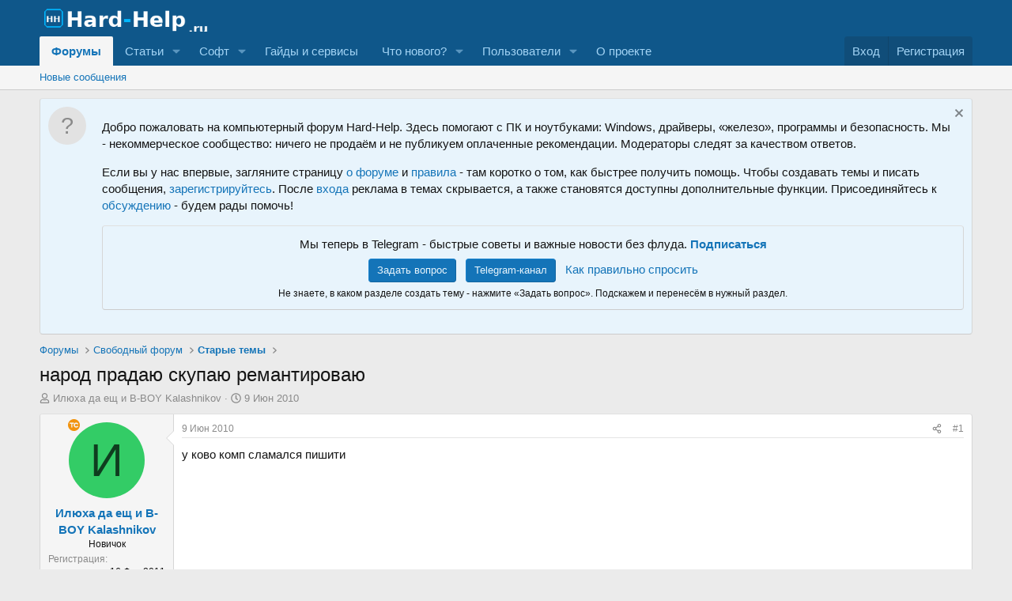

--- FILE ---
content_type: text/html; charset=utf-8
request_url: https://hard-help.ru/threads/685/
body_size: 20659
content:
<!DOCTYPE html>
<html id="XF" lang="ru-RU" dir="LTR"
	data-app="public"
	data-template="thread_view"
	data-container-key="node-29"
	data-content-key="thread-685"
	data-logged-in="false"
	data-cookie-prefix="xf_"
	data-csrf="1769039190,e299c513531c693aad3551fa0304c4e8"
	class="has-no-js template-thread_view"
	 data-run-jobs="">
<head>

<!-- Google tag (gtag.js) -->
<script async src="https://www.googletagmanager.com/gtag/js?id=G-SRW7M7FX1B"></script>
<script>
  window.dataLayer = window.dataLayer || [];
  function gtag(){dataLayer.push(arguments);}
  gtag('js', new Date());

  gtag('config', 'G-SRW7M7FX1B');
</script>
<!-- End Google Tag Manager -->
	<meta charset="utf-8" />
	<meta http-equiv="X-UA-Compatible" content="IE=Edge" />
	<meta name="viewport" content="width=device-width, initial-scale=1, viewport-fit=cover">

	
	
	

	<title>
	народ прадаю скупаю ремантироваю | Компьютерный форум Hard-Help

</title>

	<link rel="manifest" href="/webmanifest.php">
	
		<meta name="theme-color" content="#0f578a" />
	

	<meta name="apple-mobile-web-app-title" content="Компьютерный форум">
	
		<link rel="apple-touch-icon" href="/data/assets/logo/icon-192.png">
	

	
		
		<meta name="description" content="у ково комп сламался пишити" />
		<meta property="og:description" content="у ково комп сламался пишити" />
		<meta property="twitter:description" content="у ково комп сламался пишити" />
	
	
		<meta property="og:url" content="https://hard-help.ru/threads/685/" />
	
		<link rel="canonical" href="https://hard-help.ru/threads/685/" />
	

	
		
	
	
	<meta property="og:site_name" content="Компьютерный форум Hard-Help" />


	
	
		
	
	
	<meta property="og:type" content="website" />


	
	
		
	
	
	
		<meta property="og:title" content="народ прадаю скупаю ремантироваю" />
		<meta property="twitter:title" content="народ прадаю скупаю ремантироваю" />
	


	
	
	
	

	
	
	
	

	<link rel="stylesheet" href="/css.php?css=public%3Anormalize.css%2Cpublic%3Afa.css%2Cpublic%3Acore.less%2Cpublic%3Aapp.less&amp;s=1&amp;l=9&amp;d=1764477421&amp;k=ea51f44bc366997dfd2a245e0006363c63dcffa0" />

	<link rel="stylesheet" href="/css.php?css=public%3Amessage.less%2Cpublic%3Anotices.less%2Cpublic%3Ashare_controls.less%2Cpublic%3Asimilar_threads.less%2Cpublic%3Astructured_list.less%2Cpublic%3Aextra.less&amp;s=1&amp;l=9&amp;d=1764477421&amp;k=7fa7c56754f516441aa5662e1028d28da89fce5f" />


	
		<script src="/js/xf/preamble.min.js?_v=8a12fab3"></script>
	

	
	<script src="/js/vendor/vendor-compiled.js?_v=8a12fab3" defer></script>
	<script src="/js/xf/core-compiled.js?_v=8a12fab3" defer></script>

	<script>
		XF.ready(() =>
		{
			XF.extendObject(true, XF.config, {
				// 
				userId: 0,
				enablePush: false,
				pushAppServerKey: '',
				url: {
					fullBase: 'https://hard-help.ru/',
					basePath: '/',
					css: '/css.php?css=__SENTINEL__&s=1&l=9&d=1764477421',
					js: '/js/__SENTINEL__?_v=8a12fab3',
					icon: '/data/local/icons/__VARIANT__.svg?v=1764012998#__NAME__',
					iconInline: '/styles/fa/__VARIANT__/__NAME__.svg?v=5.15.3',
					keepAlive: '/login/keep-alive'
				},
				cookie: {
					path: '/',
					domain: '',
					prefix: 'xf_',
					secure: true,
					consentMode: 'disabled',
					consented: ["optional","_third_party"]
				},
				cacheKey: 'f3ed7234243583f554e27d349fe769c5',
				csrf: '1769039190,e299c513531c693aad3551fa0304c4e8',
				js: {},
				fullJs: false,
				css: {"public:message.less":true,"public:notices.less":true,"public:share_controls.less":true,"public:similar_threads.less":true,"public:structured_list.less":true,"public:extra.less":true},
				time: {
					now: 1769039190,
					today: 1769029200,
					todayDow: 4,
					tomorrow: 1769115600,
					yesterday: 1768942800,
					week: 1768510800,
					month: 1767214800,
					year: 1767214800
				},
				style: {
					light: '',
					dark: '',
					defaultColorScheme: 'light'
				},
				borderSizeFeature: '3px',
				fontAwesomeWeight: 'r',
				enableRtnProtect: true,
				
				enableFormSubmitSticky: true,
				imageOptimization: 'optimize',
				imageOptimizationQuality: 0.85,
				uploadMaxFilesize: 104857600,
				uploadMaxWidth: 0,
				uploadMaxHeight: 0,
				allowedVideoExtensions: ["m4v","mov","mp4","mp4v","mpeg","mpg","ogv","webm"],
				allowedAudioExtensions: ["mp3","opus","ogg","wav"],
				shortcodeToEmoji: true,
				visitorCounts: {
					conversations_unread: '0',
					alerts_unviewed: '0',
					total_unread: '0',
					title_count: true,
					icon_indicator: true
				},
				jsMt: {"xf\/action.js":"c6292905","xf\/embed.js":"c6292905","xf\/form.js":"c6292905","xf\/structure.js":"c6292905","xf\/tooltip.js":"c6292905"},
				jsState: {},
				publicMetadataLogoUrl: '',
				publicPushBadgeUrl: 'https://hard-help.ru/styles/default/xenforo/bell.png'
			})

			XF.extendObject(XF.phrases, {
				// 
"svStandardLib_time.day": "{count} day",
"svStandardLib_time.days": "{count} дней",
"svStandardLib_time.hour": "{count} hour",
"svStandardLib_time.hours": "{count} часов",
"svStandardLib_time.minute": "{count} минут",
"svStandardLib_time.minutes": "{count} минут",
"svStandardLib_time.month": "{count} month",
"svStandardLib_time.months": "{count} месяцев",
"svStandardLib_time.second": "{count} second",
"svStandardLib_time.seconds": "{count} секунд",
"svStandardLib_time.week": "time.week",
"svStandardLib_time.weeks": "{count} недель",
"svStandardLib_time.year": "{count} year",
"svStandardLib_time.years": "{count} лет",
similar_threads: "Similar threads",
				date_x_at_time_y:     "{date} в {time}",
				day_x_at_time_y:      "{day} в {time}",
				yesterday_at_x:       "Вчера в {time}",
				x_minutes_ago:        "{minutes} мин. назад",
				one_minute_ago:       "1 минуту назад",
				a_moment_ago:         "Только что",
				today_at_x:           "Сегодня в {time}",
				in_a_moment:          "В настоящее время",
				in_a_minute:          "Менее минуты назад",
				in_x_minutes:         "Через {minutes} мин.",
				later_today_at_x:     "Сегодня в {time}",
				tomorrow_at_x:        "Завтра в {time}",
				short_date_x_minutes: "{minutes}m",
				short_date_x_hours:   "{hours}h",
				short_date_x_days:    "{days}d",

				day0: "Воскресенье",
				day1: "Понедельник",
				day2: "Вторник",
				day3: "Среда",
				day4: "Четверг",
				day5: "Пятница",
				day6: "Суббота",

				dayShort0: "Вос",
				dayShort1: "Пон",
				dayShort2: "Вто",
				dayShort3: "Сре",
				dayShort4: "Чет",
				dayShort5: "Пят",
				dayShort6: "Суб",

				month0: "Январь",
				month1: "Февраль",
				month2: "Март",
				month3: "Апрель",
				month4: "Май",
				month5: "Июнь",
				month6: "Июль",
				month7: "Август",
				month8: "Сентябрь",
				month9: "Октябрь",
				month10: "Ноябрь",
				month11: "Декабрь",

				active_user_changed_reload_page: "Ваша сессия истекла. Перезагрузите страницу.",
				server_did_not_respond_in_time_try_again: "Сервер не ответил вовремя. Пожалуйста, попробуйте снова.",
				oops_we_ran_into_some_problems: "Упс! Мы столкнулись с некоторыми проблемами.",
				oops_we_ran_into_some_problems_more_details_console: "Упс! Мы столкнулись с некоторыми проблемами. Пожалуйста, попробуйте позже. Более детальную информацию об ошибке Вы можете посмотреть в консоли браузера.",
				file_too_large_to_upload: "Файл слишком большой для загрузки.",
				uploaded_file_is_too_large_for_server_to_process: "Загруженный файл слишком большой для обработки сервером.",
				files_being_uploaded_are_you_sure: "Файлы все ещё загружаются. Вы действительно хотите отправить эту форму?",
				attach: "Прикрепить файлы",
				rich_text_box: "Текстовое поле с поддержкой форматирования",
				close: "Закрыть",
				link_copied_to_clipboard: "Ссылка скопирована в буфер обмена.",
				text_copied_to_clipboard: "Скопировано",
				loading: "Загрузка...",
				you_have_exceeded_maximum_number_of_selectable_items: "Вы превысили максимальное количество выбираемых элементов.",

				processing: "Обработка",
				'processing...': "Обработка...",

				showing_x_of_y_items: "Показано {count} из {total} элементов",
				showing_all_items: "Показаны все элементы",
				no_items_to_display: "Нет элементов для отображения",

				number_button_up: "Увеличить",
				number_button_down: "Уменьшить",

				push_enable_notification_title: "Push-уведомления для сайта Компьютерный форум Hard-Help успешно активированы",
				push_enable_notification_body: "Спасибо за активацию push-уведомлений!",

				pull_down_to_refresh: "Потяните вниз для обновления",
				release_to_refresh: "Отпустите для обновления",
				refreshing: "Обновить..."
			})
		})
	</script>

	


	
		<link rel="icon" type="image/png" href="https://hard-help.ru/data/assets/logo/favicon-32.png" sizes="32x32" />
	
	

	
		
		
		<!-- Yandex.Metrika counter -->
		
			<script type="text/javascript">
				(function(m,e,t,r,i,k,a){m[i]=m[i]||function(){(m[i].a=m[i].a||[]).push(arguments)};
										 m[i].l=1*new Date();k=e.createElement(t),a=e.getElementsByTagName(t)[0],k.async=1,k.src=r,a.parentNode.insertBefore(k,a)})
				(window, document, "script", "https://mc.yandex.ru/metrika/tag.js", "ym");

				ym(72825301, "init", {
					clickmap:true,
					trackLinks:true,
					accurateTrackBounce:true,
					webvisor:true
				});
			</script>
		
		<noscript>
			<div>
				<img src="https://mc.yandex.ru/watch/72825301" style="position:absolute; left:-9999px;" alt="" />
			</div>
		</noscript>
		<!-- /Yandex.Metrika counter -->
	


</head>




<body data-template="thread_view">
<div class="p-pageWrapper" id="top">





<header class="p-header" id="header">
	<div class="p-header-inner">
		<div class="p-header-content">

			<div class="p-header-logo p-header-logo--image">
				<a href="/">
					<img src="/data/assets/logo_default/hard-help-logo-v2.png" srcset="" alt="Компьютерный форум Hard-Help"
						width="220" height="90" />
				</a>
			</div>

			
		</div>
	</div>
</header>





	<div class="p-navSticky p-navSticky--primary" data-xf-init="sticky-header">
		
	<nav class="p-nav">
		<div class="p-nav-inner">
			<button type="button" class="button button--plain p-nav-menuTrigger" data-xf-click="off-canvas" data-menu=".js-headerOffCanvasMenu" tabindex="0" aria-label="Меню"><span class="button-text">
				<i aria-hidden="true"></i>
			</span></button>

			<div class="p-nav-smallLogo">
				<a href="/">
					<img src="/data/assets/logo_default/hard-help-logo-v2.png" srcset="" alt="Компьютерный форум Hard-Help"
						width="220" height="90" />
				</a>
			</div>

			<div class="p-nav-scroller hScroller" data-xf-init="h-scroller" data-auto-scroll=".p-navEl.is-selected">
				<div class="hScroller-scroll">
					<ul class="p-nav-list js-offCanvasNavSource">
					
						<li>
							
	<div class="p-navEl is-selected" data-has-children="true">
		

			
	
	<a href="/"
		class="p-navEl-link p-navEl-link--splitMenu "
		
		
		data-nav-id="forums">Форумы</a>


			<a data-xf-key="1"
				data-xf-click="menu"
				data-menu-pos-ref="< .p-navEl"
				class="p-navEl-splitTrigger"
				role="button"
				tabindex="0"
				aria-label="Toggle expanded"
				aria-expanded="false"
				aria-haspopup="true"></a>

		
		
			<div class="menu menu--structural" data-menu="menu" aria-hidden="true">
				<div class="menu-content">
					
						
	
	
	<a href="/whats-new/posts/"
		class="menu-linkRow u-indentDepth0 js-offCanvasCopy "
		
		
		data-nav-id="newPosts">Новые сообщения</a>

	

					
				</div>
			</div>
		
	</div>

						</li>
					
						<li>
							
	<div class="p-navEl " data-has-children="true">
		

			
	
	<a href="/ams/"
		class="p-navEl-link p-navEl-link--splitMenu "
		
		
		data-nav-id="xa_ams">Статьи</a>


			<a data-xf-key="2"
				data-xf-click="menu"
				data-menu-pos-ref="< .p-navEl"
				class="p-navEl-splitTrigger"
				role="button"
				tabindex="0"
				aria-label="Toggle expanded"
				aria-expanded="false"
				aria-haspopup="true"></a>

		
		
			<div class="menu menu--structural" data-menu="menu" aria-hidden="true">
				<div class="menu-content">
					
						
	
	
	<a href="/whats-new/ams-articles/"
		class="menu-linkRow u-indentDepth0 js-offCanvasCopy "
		 rel="nofollow"
		
		data-nav-id="xa_amsNewArticles">Новые статьи</a>

	

					
						
	
	
	<a href="/whats-new/ams-comments/"
		class="menu-linkRow u-indentDepth0 js-offCanvasCopy "
		 rel="nofollow"
		
		data-nav-id="xa_amsNewComments">Новые комментарии</a>

	

					
						
	
	
	<a href="/ams/latest-reviews"
		class="menu-linkRow u-indentDepth0 js-offCanvasCopy "
		 rel="nofollow"
		
		data-nav-id="xa_amsLatestReviews">Последние отзывы</a>

	

					
						
	
	
	<a href="/ams/authors/"
		class="menu-linkRow u-indentDepth0 js-offCanvasCopy "
		
		
		data-nav-id="xa_amsAuthorList">Список авторов</a>

	

					
				</div>
			</div>
		
	</div>

						</li>
					
						<li>
							
	<div class="p-navEl " data-has-children="true">
		

			
	
	<a href="/resources/"
		class="p-navEl-link p-navEl-link--splitMenu "
		
		
		data-nav-id="xfrm">Софт</a>


			<a data-xf-key="3"
				data-xf-click="menu"
				data-menu-pos-ref="< .p-navEl"
				class="p-navEl-splitTrigger"
				role="button"
				tabindex="0"
				aria-label="Toggle expanded"
				aria-expanded="false"
				aria-haspopup="true"></a>

		
		
			<div class="menu menu--structural" data-menu="menu" aria-hidden="true">
				<div class="menu-content">
					
						
	
	
	<a href="/resources/latest-reviews"
		class="menu-linkRow u-indentDepth0 js-offCanvasCopy "
		
		
		data-nav-id="xfrmLatestReviews">Последние отзывы</a>

	

					
				</div>
			</div>
		
	</div>

						</li>
					
						<li>
							
	<div class="p-navEl " >
		

			
	
	<a href="/pages/tools/"
		class="p-navEl-link "
		
		data-xf-key="4"
		data-nav-id="tools">Гайды и сервисы</a>


			

		
		
	</div>

						</li>
					
						<li>
							
	<div class="p-navEl " data-has-children="true">
		

			
	
	<a href="/whats-new/"
		class="p-navEl-link p-navEl-link--splitMenu "
		
		
		data-nav-id="whatsNew">Что нового?</a>


			<a data-xf-key="5"
				data-xf-click="menu"
				data-menu-pos-ref="< .p-navEl"
				class="p-navEl-splitTrigger"
				role="button"
				tabindex="0"
				aria-label="Toggle expanded"
				aria-expanded="false"
				aria-haspopup="true"></a>

		
		
			<div class="menu menu--structural" data-menu="menu" aria-hidden="true">
				<div class="menu-content">
					
						
	
	
	<a href="/featured/"
		class="menu-linkRow u-indentDepth0 js-offCanvasCopy "
		
		
		data-nav-id="featured">Рекомендуемый контент</a>

	

					
						
	
	
	<a href="/whats-new/posts/"
		class="menu-linkRow u-indentDepth0 js-offCanvasCopy "
		 rel="nofollow"
		
		data-nav-id="whatsNewPosts">Новые сообщения</a>

	

					
						
	
	
	<a href="/whats-new/ams-articles/"
		class="menu-linkRow u-indentDepth0 js-offCanvasCopy "
		 rel="nofollow"
		
		data-nav-id="xaAmsWhatsNewNewArticles">Новые статьи</a>

	

					
						
	
	
	<a href="/whats-new/ams-comments/"
		class="menu-linkRow u-indentDepth0 js-offCanvasCopy "
		 rel="nofollow"
		
		data-nav-id="xaAmsWhatsNewArticleComments">Комментарии к новой статье</a>

	

					
						
	
	
	<a href="/whats-new/resources/"
		class="menu-linkRow u-indentDepth0 js-offCanvasCopy "
		 rel="nofollow"
		
		data-nav-id="xfrmNewResources">Новые ресурсы</a>

	

					
						
	
	
	<a href="/whats-new/profile-posts/"
		class="menu-linkRow u-indentDepth0 js-offCanvasCopy "
		 rel="nofollow"
		
		data-nav-id="whatsNewProfilePosts">Новые сообщения профилей</a>

	

					
						
	
	
	<a href="/whats-new/latest-activity"
		class="menu-linkRow u-indentDepth0 js-offCanvasCopy "
		 rel="nofollow"
		
		data-nav-id="latestActivity">Последняя активность</a>

	

					
				</div>
			</div>
		
	</div>

						</li>
					
						<li>
							
	<div class="p-navEl " data-has-children="true">
		

			
	
	<a href="/members/"
		class="p-navEl-link p-navEl-link--splitMenu "
		
		
		data-nav-id="members">Пользователи</a>


			<a data-xf-key="6"
				data-xf-click="menu"
				data-menu-pos-ref="< .p-navEl"
				class="p-navEl-splitTrigger"
				role="button"
				tabindex="0"
				aria-label="Toggle expanded"
				aria-expanded="false"
				aria-haspopup="true"></a>

		
		
			<div class="menu menu--structural" data-menu="menu" aria-hidden="true">
				<div class="menu-content">
					
						
	
	
	<a href="/online/"
		class="menu-linkRow u-indentDepth0 js-offCanvasCopy "
		
		
		data-nav-id="currentVisitors">Текущие посетители</a>

	

					
						
	
	
	<a href="/whats-new/profile-posts/"
		class="menu-linkRow u-indentDepth0 js-offCanvasCopy "
		 rel="nofollow"
		
		data-nav-id="newProfilePosts">Новые сообщения профилей</a>

	

					
				</div>
			</div>
		
	</div>

						</li>
					
						<li>
							
	<div class="p-navEl " >
		

			
	
	<a href="https://hard-help.ru/pages/about/"
		class="p-navEl-link "
		
		data-xf-key="7"
		data-nav-id="about">О проекте</a>


			

		
		
	</div>

						</li>
					
					</ul>
				</div>
			</div>

			<div class="p-nav-opposite">
				<div class="p-navgroup p-account p-navgroup--guest">
					
						<a href="/login/" class="p-navgroup-link p-navgroup-link--textual p-navgroup-link--logIn"
							data-xf-click="overlay" data-follow-redirects="on">
							<span class="p-navgroup-linkText">Вход</span>
						</a>
						
<a href="/register/" class="p-navgroup-link p-navgroup-link--textual p-navgroup-link--register"
    data-follow-redirects="on">
    <span class="p-navgroup-linkText">Регистрация</span>
</a>

						
					
				</div>

				<div class="p-navgroup p-discovery p-discovery--noSearch">
					<a href="/whats-new/"
						class="p-navgroup-link p-navgroup-link--iconic p-navgroup-link--whatsnew"
						aria-label="Что нового?"
						title="Что нового?">
						<i aria-hidden="true"></i>
						<span class="p-navgroup-linkText">Что нового?</span>
					</a>

					
				</div>
			</div>
		</div>
	</nav>

	</div>
	
	
		<div class="p-sectionLinks">
			<div class="p-sectionLinks-inner hScroller" data-xf-init="h-scroller">
				<div class="hScroller-scroll">
					<ul class="p-sectionLinks-list">
					
						<li>
							
	<div class="p-navEl " >
		

			
	
	<a href="/whats-new/posts/"
		class="p-navEl-link "
		
		data-xf-key="alt+1"
		data-nav-id="newPosts">Новые сообщения</a>


			

		
		
	</div>

						</li>
					
					</ul>
				</div>
			</div>
		</div>
	



<div class="offCanvasMenu offCanvasMenu--nav js-headerOffCanvasMenu" data-menu="menu" aria-hidden="true" data-ocm-builder="navigation">
	<div class="offCanvasMenu-backdrop" data-menu-close="true"></div>
	<div class="offCanvasMenu-content">
		<div class="offCanvasMenu-header">
			Меню
			<a class="offCanvasMenu-closer" data-menu-close="true" role="button" tabindex="0" aria-label="Закрыть"></a>
		</div>
		
<div class="p-offCanvasRegisterLink">
  <div class="offCanvasMenu-linkHolder">
    <a href="/login/" class="offCanvasMenu-link" data-menu-close="true">
      Вход
    </a>
  </div>
  <hr class="offCanvasMenu-separator" />
  
    <div class="offCanvasMenu-linkHolder">
      <a href="/register/" class="offCanvasMenu-link">
        Регистрация
      </a>
    </div>
    <hr class="offCanvasMenu-separator" />
  
</div>
		
		<div class="js-offCanvasNavTarget"></div>
		<div class="offCanvasMenu-installBanner js-installPromptContainer" style="display: none;" data-xf-init="install-prompt">
			<div class="offCanvasMenu-installBanner-header">Приложение</div>
			<button type="button" class="button js-installPromptButton"><span class="button-text">Установить</span></button>
		</div>
	</div>
</div>

<div class="p-body">
	<div class="p-body-inner">
		<!--XF:EXTRA_OUTPUT-->

		
			
	
		
		

		<ul class="notices notices--block  js-notices"
			data-xf-init="notices"
			data-type="block"
			data-scroll-interval="6">

			
				
	<li class="notice js-notice notice--primary notice--hasImage"
		data-notice-id="1"
		data-delay-duration="0"
		data-display-duration="0"
		data-auto-dismiss=""
		data-visibility="">

		
			<div class="notice-image"><span class="avatar avatar--s avatar--default avatar--default--text" data-user-id="0">
			<span class="avatar-u0-s"></span> 
		</span></div>
		
		<div class="notice-content">
			
				<a href="/account/dismiss-notice?notice_id=1" class="notice-dismiss js-noticeDismiss" data-xf-init="tooltip" title="Скрыть объявление"></a>
			
			<p>Добро пожаловать на компьютерный форум Hard-Help. Здесь помогают с ПК и ноутбуками: Windows, драйверы, «железо», программы и безопасность. Мы - некоммерческое сообщество: ничего не продаём и не публикуем оплаченные рекомендации. Модераторы следят за качеством ответов.</p>
<p>Если вы у нас впервые, загляните страницу
  <a href="https://hard-help.ru/pages/about/">о форуме</a> и
  <a href="https://hard-help.ru/pages/policy/">правила</a> - там коротко о том, как быстрее получить помощь.
  Чтобы создавать темы и писать сообщения, <a href="https://hard-help.ru/register/">зарегистрируйтесь</a>.
  После <a href="https://hard-help.ru/login/">входа</a> реклама в темах скрывается, а также становятся доступны дополнительные функции.
  Присоединяйтесь к <a href="https://hard-help.ru/whats-new/">обсуждению</a> - будем рады помочь!
</p>

<div class="blockMessage blockMessage--highlight" style="text-align:center; padding:12px;">
  <div style="margin-bottom:8px;">
    Мы теперь в Telegram - быстрые советы и важные новости без флуда.
    <a href="https://t.me/zhelezny_dnevnik" target="_blank" rel="noopener nofollow"><b>Подписаться</b></a>
  </div>

  <a href="https://hard-help.ru/forums/9/post-thread" class="button" style="margin-right:8px;">Задать вопрос</a>
  <a href="https://t.me/zhelezny_dnevnik" class="button" target="_blank" rel="noopener nofollow" style="margin-right:8px;">Telegram-канал</a>
  <a href="https://hard-help.ru/threads/38107/" class="button--link">Как правильно спросить</a>

  <div style="font-size:12px; margin-top:6px;">
    Не знаете, в каком разделе создать тему - нажмите «Задать вопрос». Подскажем и перенесём в нужный раздел.
  </div>
</div>
		</div>
	</li>

			
		</ul>
	

		

		

		
		
	
		<ul class="p-breadcrumbs "
			itemscope itemtype="https://schema.org/BreadcrumbList">
		
			

			
			

			
				
				
	<li itemprop="itemListElement" itemscope itemtype="https://schema.org/ListItem">
		<a href="/" itemprop="item">
			<span itemprop="name">Форумы</span>
		</a>
		<meta itemprop="position" content="1" />
	</li>

			

			
			
				
				
	<li itemprop="itemListElement" itemscope itemtype="https://schema.org/ListItem">
		<a href="/#%D0%A1%D0%B2%D0%BE%D0%B1%D0%BE%D0%B4%D0%BD%D1%8B%D0%B9-%D1%84%D0%BE%D1%80%D1%83%D0%BC.27" itemprop="item">
			<span itemprop="name">Свободный форум</span>
		</a>
		<meta itemprop="position" content="2" />
	</li>

			
				
				
	<li itemprop="itemListElement" itemscope itemtype="https://schema.org/ListItem">
		<a href="/forums/29/" itemprop="item">
			<span itemprop="name">Старые темы</span>
		</a>
		<meta itemprop="position" content="3" />
	</li>

			

		
		</ul>
	

		

		
	<noscript class="js-jsWarning"><div class="blockMessage blockMessage--important blockMessage--iconic u-noJsOnly">JavaScript отключён. Чтобы полноценно использовать наш сайт, включите JavaScript в своём браузере.</div></noscript>

		
	<div class="blockMessage blockMessage--important blockMessage--iconic js-browserWarning" style="display: none">Вы используете устаревший браузер. Этот и другие сайты могут отображаться в нём некорректно.<br />Вам необходимо обновить браузер или попробовать использовать <a href="https://www.google.com/chrome/" target="_blank" rel="noopener">другой</a>.</div>


		
			<div class="p-body-header">
			
				
					<div class="p-title ">
					
						
							<h1 class="p-title-value">народ прадаю скупаю ремантироваю</h1>
						
						
					
					</div>
				

				
					<div class="p-description">
	<ul class="listInline listInline--bullet">
		<li>
			<i class="fa--xf far fa-user "><svg xmlns="http://www.w3.org/2000/svg" role="img" ><title>Автор темы</title><use href="/data/local/icons/regular.svg?v=1764012998#user"></use></svg></i>
			<span class="u-srOnly">Автор темы</span>

			<a href="/members/1023/" class="username  u-concealed" dir="auto" data-user-id="1023" data-xf-init="member-tooltip">Илюха да ещ и B-BOY Kalashnikov</a>
		</li>
		<li>
			<i class="fa--xf far fa-clock "><svg xmlns="http://www.w3.org/2000/svg" role="img" ><title>Дата начала</title><use href="/data/local/icons/regular.svg?v=1764012998#clock"></use></svg></i>
			<span class="u-srOnly">Дата начала</span>

			<a href="/threads/685/" class="u-concealed"><time  class="u-dt" dir="auto" datetime="2010-06-09T23:15:00+0400" data-timestamp="1276110900" data-date="9 Июн 2010" data-time="23:15" data-short="Июн &#039;10" title="9 Июн 2010 в 23:15">9 Июн 2010</time></a>
		</li>
		
		
	</ul>
</div>
				
			
			</div>
		

		<div class="p-body-main  ">
			
			<div class="p-body-contentCol"></div>
			

			

			<div class="p-body-content">
				
				<div class="p-body-pageContent">










	
	
	
		
	
	
	


	
	
	
		
	
	
	


	
	
		
	
	
	


	
	



	












	

	
		
	



















<div class="block block--messages" data-xf-init="" data-type="post" data-href="/inline-mod/" data-search-target="*">

	<span class="u-anchorTarget" id="posts"></span>

	
		
	

	

	<div class="block-outer"></div>

	

	
		
	<div class="block-outer js-threadStatusField"></div>

	

	<div class="block-container lbContainer"
		data-xf-init="lightbox select-to-quote"
		data-message-selector=".js-post"
		data-lb-id="thread-685"
		data-lb-universal="1">

		<div class="block-body js-replyNewMessageContainer">
			
				

					

					
						

	
	

	

	
	<article class="message message--post js-post js-inlineModContainer  "
		data-author="Илюха да ещ и B-BOY Kalashnikov"
		data-content="post-5850"
		id="js-post-5850"
		>

		

		<span class="u-anchorTarget" id="post-5850"></span>

		
			<div class="message-inner">
				
					<div class="message-cell message-cell--user">
						

	<section class="message-user"
		
		
		>

		

		<div class="message-avatar ">
			<div class="message-avatar-wrapper">
				<a href="/members/1023/" class="avatar avatar--m avatar--default avatar--default--dynamic" data-user-id="1023" data-xf-init="member-tooltip" style="background-color: #33cc66; color: #0f3d1f">
			<span class="avatar-u1023-m" role="img" aria-label="Илюха да ещ и B-BOY Kalashnikov">И</span> 
		</a>
				
				
				  
	
		<div class="svg-topic-starter round" data-xf-init="tooltip" title="Создатель Темы"></div>
	

				
			</div>
		</div>
		<div class="message-userDetails">
			<h4 class="message-name"><a href="/members/1023/" class="username " dir="auto" data-user-id="1023" data-xf-init="member-tooltip">Илюха да ещ и B-BOY Kalashnikov</a></h4>
			<h5 class="userTitle message-userTitle" dir="auto">Новичок</h5>
			
		</div>
		
			
			
				<div class="message-userExtras">
				
					
						<dl class="pairs pairs--justified">
							<dt>Регистрация</dt>
							<dd>16 Фев 2011</dd>
						</dl>
					
					
						<dl class="pairs pairs--justified">
							<dt>Сообщения</dt>
							<dd>1</dd>
						</dl>
					
					
					
					
						<dl class="pairs pairs--justified">
							<dt>Баллы</dt>
							<dd>1</dd>
						</dl>
					
					
					
					
					
				
				</div>
			
		
		<span class="message-userArrow"></span>
	</section>

					</div>
				

				
					<div class="message-cell message-cell--main">
					
						<div class="message-main js-quickEditTarget">

							
								

	

	<header class="message-attribution message-attribution--split">
		<ul class="message-attribution-main listInline ">
			
			
			<li class="u-concealed">
				<a href="/threads/685/post-5850" rel="nofollow" >
					<time  class="u-dt" dir="auto" datetime="2010-06-09T23:15:00+0400" data-timestamp="1276110900" data-date="9 Июн 2010" data-time="23:15" data-short="Июн &#039;10" title="9 Июн 2010 в 23:15">9 Июн 2010</time>
				</a>
			</li>
			
		</ul>

		<ul class="message-attribution-opposite message-attribution-opposite--list ">
			
			<li>
				<a href="/threads/685/post-5850"
					class="message-attribution-gadget"
					data-xf-init="share-tooltip"
					data-href="/posts/5850/share"
					aria-label="Поделиться"
					rel="nofollow">
					<i class="fa--xf far fa-share-alt "><svg xmlns="http://www.w3.org/2000/svg" role="img" aria-hidden="true" ><use href="/data/local/icons/regular.svg?v=1764012998#share-alt"></use></svg></i>
				</a>
			</li>
			
				<li class="u-hidden js-embedCopy">
					
	<a href="javascript:"
		data-xf-init="copy-to-clipboard"
		data-copy-text="&lt;div class=&quot;js-xf-embed&quot; data-url=&quot;https://hard-help.ru&quot; data-content=&quot;post-5850&quot;&gt;&lt;/div&gt;&lt;script defer src=&quot;https://hard-help.ru/js/xf/external_embed.js?_v=8a12fab3&quot;&gt;&lt;/script&gt;"
		data-success="Embed code HTML copied to clipboard."
		class="">
		<i class="fa--xf far fa-code "><svg xmlns="http://www.w3.org/2000/svg" role="img" aria-hidden="true" ><use href="/data/local/icons/regular.svg?v=1764012998#code"></use></svg></i>
	</a>

				</li>
			
			
			
				<li>
					<a href="/threads/685/post-5850" rel="nofollow">
						#1
					</a>
				</li>
			
		</ul>
	</header>

							

							<div class="message-content js-messageContent">
							

								
									
	
	
	

								

								
									
	

	<div class="message-userContent lbContainer js-lbContainer "
		data-lb-id="post-5850"
		data-lb-caption-desc="Илюха да ещ и B-BOY Kalashnikov &middot; 9 Июн 2010 в 23:15">

		
			

	
		
	

		

		<article class="message-body js-selectToQuote">
			
				
			

			<div >
				
					<div class="bbWrapper">у ково комп сламался пишити</div>
				
			</div>

			<div class="js-selectToQuoteEnd">&nbsp;</div>
			
				
			
		</article>

		
			

	
		
	

		

		
	</div>

								

								
									
	

	

								

								
									
	

								

							
							</div>

							
								
	

	<footer class="message-footer">
		

		

		<div class="reactionsBar js-reactionsList ">
			
		</div>

		<div class="js-historyTarget message-historyTarget toggleTarget" data-href="trigger-href"></div>

	

	</footer>

							
						</div>

					
					</div>
				
			</div>
		
	</article>

	
	

					

					

				

					

					
						

	
	

	

	
	<article class="message message--post js-post js-inlineModContainer  "
		data-author="Юрий Шишкин"
		data-content="post-5851"
		id="js-post-5851"
		itemscope itemtype="https://schema.org/Comment" itemid="https://hard-help.ru/posts/5851/">

		
			<meta itemprop="parentItem" itemscope itemid="https://hard-help.ru/threads/685/" />
			<meta itemprop="name" content="Сообщение №2" />
		

		<span class="u-anchorTarget" id="post-5851"></span>

		
			<div class="message-inner">
				
					<div class="message-cell message-cell--user">
						

	<section class="message-user"
		itemprop="author"
		itemscope itemtype="https://schema.org/Person"
		itemid="https://hard-help.ru/members/93/">

		
			<meta itemprop="url" content="https://hard-help.ru/members/93/" />
		

		<div class="message-avatar ">
			<div class="message-avatar-wrapper">
				<a href="/members/93/" class="avatar avatar--m avatar--default avatar--default--dynamic" data-user-id="93" data-xf-init="member-tooltip" style="background-color: #5cb8d6; color: #1a5366">
			<span class="avatar-u93-m" role="img" aria-label="Юрий Шишкин">Ю</span> 
		</a>
				
				
				  
	

				
			</div>
		</div>
		<div class="message-userDetails">
			<h4 class="message-name"><a href="/members/93/" class="username " dir="auto" data-user-id="93" data-xf-init="member-tooltip"><span itemprop="name">Юрий Шишкин</span></a></h4>
			<h5 class="userTitle message-userTitle" dir="auto" itemprop="jobTitle">Участник</h5>
			
		</div>
		
			
			
				<div class="message-userExtras">
				
					
						<dl class="pairs pairs--justified">
							<dt>Регистрация</dt>
							<dd>16 Фев 2011</dd>
						</dl>
					
					
						<dl class="pairs pairs--justified">
							<dt>Сообщения</dt>
							<dd>157</dd>
						</dl>
					
					
					
					
						<dl class="pairs pairs--justified">
							<dt>Баллы</dt>
							<dd>16</dd>
						</dl>
					
					
					
					
					
				
				</div>
			
		
		<span class="message-userArrow"></span>
	</section>

					</div>
				

				
					<div class="message-cell message-cell--main">
					
						<div class="message-main js-quickEditTarget">

							
								

	

	<header class="message-attribution message-attribution--split">
		<ul class="message-attribution-main listInline ">
			
			
			<li class="u-concealed">
				<a href="/threads/685/post-5851" rel="nofollow" itemprop="url">
					<time  class="u-dt" dir="auto" datetime="2010-06-09T23:59:00+0400" data-timestamp="1276113540" data-date="9 Июн 2010" data-time="23:59" data-short="Июн &#039;10" title="9 Июн 2010 в 23:59" itemprop="datePublished">9 Июн 2010</time>
				</a>
			</li>
			
		</ul>

		<ul class="message-attribution-opposite message-attribution-opposite--list ">
			
			<li>
				<a href="/threads/685/post-5851"
					class="message-attribution-gadget"
					data-xf-init="share-tooltip"
					data-href="/posts/5851/share"
					aria-label="Поделиться"
					rel="nofollow">
					<i class="fa--xf far fa-share-alt "><svg xmlns="http://www.w3.org/2000/svg" role="img" aria-hidden="true" ><use href="/data/local/icons/regular.svg?v=1764012998#share-alt"></use></svg></i>
				</a>
			</li>
			
				<li class="u-hidden js-embedCopy">
					
	<a href="javascript:"
		data-xf-init="copy-to-clipboard"
		data-copy-text="&lt;div class=&quot;js-xf-embed&quot; data-url=&quot;https://hard-help.ru&quot; data-content=&quot;post-5851&quot;&gt;&lt;/div&gt;&lt;script defer src=&quot;https://hard-help.ru/js/xf/external_embed.js?_v=8a12fab3&quot;&gt;&lt;/script&gt;"
		data-success="Embed code HTML copied to clipboard."
		class="">
		<i class="fa--xf far fa-code "><svg xmlns="http://www.w3.org/2000/svg" role="img" aria-hidden="true" ><use href="/data/local/icons/regular.svg?v=1764012998#code"></use></svg></i>
	</a>

				</li>
			
			
			
				<li>
					<a href="/threads/685/post-5851" rel="nofollow">
						#2
					</a>
				</li>
			
		</ul>
	</header>

							

							<div class="message-content js-messageContent">
							

								
									
	
	
	

								

								
									
	

	<div class="message-userContent lbContainer js-lbContainer "
		data-lb-id="post-5851"
		data-lb-caption-desc="Юрий Шишкин &middot; 9 Июн 2010 в 23:59">

		

		<article class="message-body js-selectToQuote">
			
				
			

			<div itemprop="text">
				
					<div class="bbWrapper">А &quot;ремантироваешь&quot; без ошибок?</div>
				
			</div>

			<div class="js-selectToQuoteEnd">&nbsp;</div>
			
				
			
		</article>

		

		
	</div>

								

								
									
	

	

								

								
									
	

								

							
							</div>

							
								
	

	<footer class="message-footer">
		
			<div class="message-microdata" itemprop="interactionStatistic" itemtype="https://schema.org/InteractionCounter" itemscope>
				<meta itemprop="userInteractionCount" content="0" />
				<meta itemprop="interactionType" content="https://schema.org/LikeAction" />
			</div>
		

		

		<div class="reactionsBar js-reactionsList ">
			
		</div>

		<div class="js-historyTarget message-historyTarget toggleTarget" data-href="trigger-href"></div>

	

	</footer>

							
						</div>

					
					</div>
				
			</div>
		
	</article>

	
	

					

					

				

					

					
						

	
	

	

	
	<article class="message message--post js-post js-inlineModContainer  "
		data-author="Ильшат Алламуратов"
		data-content="post-5852"
		id="js-post-5852"
		itemscope itemtype="https://schema.org/Comment" itemid="https://hard-help.ru/posts/5852/">

		
			<meta itemprop="parentItem" itemscope itemid="https://hard-help.ru/threads/685/" />
			<meta itemprop="name" content="Сообщение №3" />
		

		<span class="u-anchorTarget" id="post-5852"></span>

		
			<div class="message-inner">
				
					<div class="message-cell message-cell--user">
						

	<section class="message-user"
		itemprop="author"
		itemscope itemtype="https://schema.org/Person"
		itemid="https://hard-help.ru/members/366/">

		
			<meta itemprop="url" content="https://hard-help.ru/members/366/" />
		

		<div class="message-avatar ">
			<div class="message-avatar-wrapper">
				<a href="/members/366/" class="avatar avatar--m avatar--default avatar--default--dynamic" data-user-id="366" data-xf-init="member-tooltip" style="background-color: #d65c7a; color: #661a2d">
			<span class="avatar-u366-m" role="img" aria-label="Ильшат Алламуратов">И</span> 
		</a>
				
				
				  
	

				
			</div>
		</div>
		<div class="message-userDetails">
			<h4 class="message-name"><a href="/members/366/" class="username " dir="auto" data-user-id="366" data-xf-init="member-tooltip"><span itemprop="name">Ильшат Алламуратов</span></a></h4>
			<h5 class="userTitle message-userTitle" dir="auto" itemprop="jobTitle">Участник</h5>
			
		</div>
		
			
			
				<div class="message-userExtras">
				
					
						<dl class="pairs pairs--justified">
							<dt>Регистрация</dt>
							<dd>16 Фев 2011</dd>
						</dl>
					
					
						<dl class="pairs pairs--justified">
							<dt>Сообщения</dt>
							<dd>34</dd>
						</dl>
					
					
					
					
						<dl class="pairs pairs--justified">
							<dt>Баллы</dt>
							<dd>6</dd>
						</dl>
					
					
					
					
					
				
				</div>
			
		
		<span class="message-userArrow"></span>
	</section>

					</div>
				

				
					<div class="message-cell message-cell--main">
					
						<div class="message-main js-quickEditTarget">

							
								

	

	<header class="message-attribution message-attribution--split">
		<ul class="message-attribution-main listInline ">
			
			
			<li class="u-concealed">
				<a href="/threads/685/post-5852" rel="nofollow" itemprop="url">
					<time  class="u-dt" dir="auto" datetime="2010-06-10T00:03:00+0400" data-timestamp="1276113780" data-date="10 Июн 2010" data-time="00:03" data-short="Июн &#039;10" title="10 Июн 2010 в 00:03" itemprop="datePublished">10 Июн 2010</time>
				</a>
			</li>
			
		</ul>

		<ul class="message-attribution-opposite message-attribution-opposite--list ">
			
			<li>
				<a href="/threads/685/post-5852"
					class="message-attribution-gadget"
					data-xf-init="share-tooltip"
					data-href="/posts/5852/share"
					aria-label="Поделиться"
					rel="nofollow">
					<i class="fa--xf far fa-share-alt "><svg xmlns="http://www.w3.org/2000/svg" role="img" aria-hidden="true" ><use href="/data/local/icons/regular.svg?v=1764012998#share-alt"></use></svg></i>
				</a>
			</li>
			
				<li class="u-hidden js-embedCopy">
					
	<a href="javascript:"
		data-xf-init="copy-to-clipboard"
		data-copy-text="&lt;div class=&quot;js-xf-embed&quot; data-url=&quot;https://hard-help.ru&quot; data-content=&quot;post-5852&quot;&gt;&lt;/div&gt;&lt;script defer src=&quot;https://hard-help.ru/js/xf/external_embed.js?_v=8a12fab3&quot;&gt;&lt;/script&gt;"
		data-success="Embed code HTML copied to clipboard."
		class="">
		<i class="fa--xf far fa-code "><svg xmlns="http://www.w3.org/2000/svg" role="img" aria-hidden="true" ><use href="/data/local/icons/regular.svg?v=1764012998#code"></use></svg></i>
	</a>

				</li>
			
			
			
				<li>
					<a href="/threads/685/post-5852" rel="nofollow">
						#3
					</a>
				</li>
			
		</ul>
	</header>

							

							<div class="message-content js-messageContent">
							

								
									
	
	
	

								

								
									
	

	<div class="message-userContent lbContainer js-lbContainer "
		data-lb-id="post-5852"
		data-lb-caption-desc="Ильшат Алламуратов &middot; 10 Июн 2010 в 00:03">

		

		<article class="message-body js-selectToQuote">
			
				
			

			<div itemprop="text">
				
					<div class="bbWrapper">#2&lt;br&gt;xDDDD жжешь ))</div>
				
			</div>

			<div class="js-selectToQuoteEnd">&nbsp;</div>
			
				
			
		</article>

		

		
	</div>

								

								
									
	

	

								

								
									
	

								

							
							</div>

							
								
	

	<footer class="message-footer">
		
			<div class="message-microdata" itemprop="interactionStatistic" itemtype="https://schema.org/InteractionCounter" itemscope>
				<meta itemprop="userInteractionCount" content="0" />
				<meta itemprop="interactionType" content="https://schema.org/LikeAction" />
			</div>
		

		

		<div class="reactionsBar js-reactionsList ">
			
		</div>

		<div class="js-historyTarget message-historyTarget toggleTarget" data-href="trigger-href"></div>

	

	</footer>

							
						</div>

					
					</div>
				
			</div>
		
	</article>

	
	

					

					

				

					

					
						

	
	

	

	
	<article class="message message--post js-post js-inlineModContainer  "
		data-author="Сергей 9733Timmyeeeee3333339733 Орлов"
		data-content="post-5853"
		id="js-post-5853"
		itemscope itemtype="https://schema.org/Comment" itemid="https://hard-help.ru/posts/5853/">

		
			<meta itemprop="parentItem" itemscope itemid="https://hard-help.ru/threads/685/" />
			<meta itemprop="name" content="Сообщение №4" />
		

		<span class="u-anchorTarget" id="post-5853"></span>

		
			<div class="message-inner">
				
					<div class="message-cell message-cell--user">
						

	<section class="message-user"
		itemprop="author"
		itemscope itemtype="https://schema.org/Person"
		itemid="https://hard-help.ru/members/240/">

		
			<meta itemprop="url" content="https://hard-help.ru/members/240/" />
		

		<div class="message-avatar ">
			<div class="message-avatar-wrapper">
				<a href="/members/240/" class="avatar avatar--m avatar--default avatar--default--dynamic" data-user-id="240" data-xf-init="member-tooltip" style="background-color: #331452; color: #8c47d1">
			<span class="avatar-u240-m" role="img" aria-label="Сергей 9733Timmyeeeee3333339733 Орлов">С</span> 
		</a>
				
				
				  
	

				
			</div>
		</div>
		<div class="message-userDetails">
			<h4 class="message-name"><a href="/members/240/" class="username " dir="auto" data-user-id="240" data-xf-init="member-tooltip"><span itemprop="name">Сергей 9733Timmyeeeee3333339733 Орлов</span></a></h4>
			<h5 class="userTitle message-userTitle" dir="auto" itemprop="jobTitle">Новичок</h5>
			
		</div>
		
			
			
				<div class="message-userExtras">
				
					
						<dl class="pairs pairs--justified">
							<dt>Регистрация</dt>
							<dd>16 Фев 2011</dd>
						</dl>
					
					
						<dl class="pairs pairs--justified">
							<dt>Сообщения</dt>
							<dd>11</dd>
						</dl>
					
					
					
					
						<dl class="pairs pairs--justified">
							<dt>Баллы</dt>
							<dd>1</dd>
						</dl>
					
					
					
					
					
				
				</div>
			
		
		<span class="message-userArrow"></span>
	</section>

					</div>
				

				
					<div class="message-cell message-cell--main">
					
						<div class="message-main js-quickEditTarget">

							
								

	

	<header class="message-attribution message-attribution--split">
		<ul class="message-attribution-main listInline ">
			
			
			<li class="u-concealed">
				<a href="/threads/685/post-5853" rel="nofollow" itemprop="url">
					<time  class="u-dt" dir="auto" datetime="2010-06-10T11:21:00+0400" data-timestamp="1276154460" data-date="10 Июн 2010" data-time="11:21" data-short="Июн &#039;10" title="10 Июн 2010 в 11:21" itemprop="datePublished">10 Июн 2010</time>
				</a>
			</li>
			
		</ul>

		<ul class="message-attribution-opposite message-attribution-opposite--list ">
			
			<li>
				<a href="/threads/685/post-5853"
					class="message-attribution-gadget"
					data-xf-init="share-tooltip"
					data-href="/posts/5853/share"
					aria-label="Поделиться"
					rel="nofollow">
					<i class="fa--xf far fa-share-alt "><svg xmlns="http://www.w3.org/2000/svg" role="img" aria-hidden="true" ><use href="/data/local/icons/regular.svg?v=1764012998#share-alt"></use></svg></i>
				</a>
			</li>
			
				<li class="u-hidden js-embedCopy">
					
	<a href="javascript:"
		data-xf-init="copy-to-clipboard"
		data-copy-text="&lt;div class=&quot;js-xf-embed&quot; data-url=&quot;https://hard-help.ru&quot; data-content=&quot;post-5853&quot;&gt;&lt;/div&gt;&lt;script defer src=&quot;https://hard-help.ru/js/xf/external_embed.js?_v=8a12fab3&quot;&gt;&lt;/script&gt;"
		data-success="Embed code HTML copied to clipboard."
		class="">
		<i class="fa--xf far fa-code "><svg xmlns="http://www.w3.org/2000/svg" role="img" aria-hidden="true" ><use href="/data/local/icons/regular.svg?v=1764012998#code"></use></svg></i>
	</a>

				</li>
			
			
			
				<li>
					<a href="/threads/685/post-5853" rel="nofollow">
						#4
					</a>
				</li>
			
		</ul>
	</header>

							

							<div class="message-content js-messageContent">
							

								
									
	
	
	

								

								
									
	

	<div class="message-userContent lbContainer js-lbContainer "
		data-lb-id="post-5853"
		data-lb-caption-desc="Сергей 9733Timmyeeeee3333339733 Орлов &middot; 10 Июн 2010 в 11:21">

		

		<article class="message-body js-selectToQuote">
			
				
			

			<div itemprop="text">
				
					<div class="bbWrapper">девющка, красавица, купи кальготки? тебе кырасивой савсемь задёщево атдам! ни прахади мимо дарагая!</div>
				
			</div>

			<div class="js-selectToQuoteEnd">&nbsp;</div>
			
				
			
		</article>

		

		
	</div>

								

								
									
	

	

								

								
									
	

								

							
							</div>

							
								
	

	<footer class="message-footer">
		
			<div class="message-microdata" itemprop="interactionStatistic" itemtype="https://schema.org/InteractionCounter" itemscope>
				<meta itemprop="userInteractionCount" content="0" />
				<meta itemprop="interactionType" content="https://schema.org/LikeAction" />
			</div>
		

		

		<div class="reactionsBar js-reactionsList ">
			
		</div>

		<div class="js-historyTarget message-historyTarget toggleTarget" data-href="trigger-href"></div>

	

	</footer>

							
						</div>

					
					</div>
				
			</div>
		
	</article>

	
	

					

					

				

					

					
						

	
	

	

	
	<article class="message message--post js-post js-inlineModContainer  "
		data-author="Денис Четверов"
		data-content="post-5854"
		id="js-post-5854"
		itemscope itemtype="https://schema.org/Comment" itemid="https://hard-help.ru/posts/5854/">

		
			<meta itemprop="parentItem" itemscope itemid="https://hard-help.ru/threads/685/" />
			<meta itemprop="name" content="Сообщение №5" />
		

		<span class="u-anchorTarget" id="post-5854"></span>

		
			<div class="message-inner">
				
					<div class="message-cell message-cell--user">
						

	<section class="message-user"
		itemprop="author"
		itemscope itemtype="https://schema.org/Person"
		itemid="https://hard-help.ru/members/99/">

		
			<meta itemprop="url" content="https://hard-help.ru/members/99/" />
		

		<div class="message-avatar ">
			<div class="message-avatar-wrapper">
				<a href="/members/99/" class="avatar avatar--m avatar--default avatar--default--dynamic" data-user-id="99" data-xf-init="member-tooltip" style="background-color: #9966cc; color: #402060">
			<span class="avatar-u99-m" role="img" aria-label="Денис Четверов">Д</span> 
		</a>
				
				
				  
	

				
			</div>
		</div>
		<div class="message-userDetails">
			<h4 class="message-name"><a href="/members/99/" class="username " dir="auto" data-user-id="99" data-xf-init="member-tooltip"><span itemprop="name">Денис Четверов</span></a></h4>
			<h5 class="userTitle message-userTitle" dir="auto" itemprop="jobTitle">Участник</h5>
			
		</div>
		
			
			
				<div class="message-userExtras">
				
					
						<dl class="pairs pairs--justified">
							<dt>Регистрация</dt>
							<dd>16 Фев 2011</dd>
						</dl>
					
					
						<dl class="pairs pairs--justified">
							<dt>Сообщения</dt>
							<dd>116</dd>
						</dl>
					
					
					
					
						<dl class="pairs pairs--justified">
							<dt>Баллы</dt>
							<dd>16</dd>
						</dl>
					
					
					
					
					
				
				</div>
			
		
		<span class="message-userArrow"></span>
	</section>

					</div>
				

				
					<div class="message-cell message-cell--main">
					
						<div class="message-main js-quickEditTarget">

							
								

	

	<header class="message-attribution message-attribution--split">
		<ul class="message-attribution-main listInline ">
			
			
			<li class="u-concealed">
				<a href="/threads/685/post-5854" rel="nofollow" itemprop="url">
					<time  class="u-dt" dir="auto" datetime="2010-06-10T21:53:00+0400" data-timestamp="1276192380" data-date="10 Июн 2010" data-time="21:53" data-short="Июн &#039;10" title="10 Июн 2010 в 21:53" itemprop="datePublished">10 Июн 2010</time>
				</a>
			</li>
			
		</ul>

		<ul class="message-attribution-opposite message-attribution-opposite--list ">
			
			<li>
				<a href="/threads/685/post-5854"
					class="message-attribution-gadget"
					data-xf-init="share-tooltip"
					data-href="/posts/5854/share"
					aria-label="Поделиться"
					rel="nofollow">
					<i class="fa--xf far fa-share-alt "><svg xmlns="http://www.w3.org/2000/svg" role="img" aria-hidden="true" ><use href="/data/local/icons/regular.svg?v=1764012998#share-alt"></use></svg></i>
				</a>
			</li>
			
				<li class="u-hidden js-embedCopy">
					
	<a href="javascript:"
		data-xf-init="copy-to-clipboard"
		data-copy-text="&lt;div class=&quot;js-xf-embed&quot; data-url=&quot;https://hard-help.ru&quot; data-content=&quot;post-5854&quot;&gt;&lt;/div&gt;&lt;script defer src=&quot;https://hard-help.ru/js/xf/external_embed.js?_v=8a12fab3&quot;&gt;&lt;/script&gt;"
		data-success="Embed code HTML copied to clipboard."
		class="">
		<i class="fa--xf far fa-code "><svg xmlns="http://www.w3.org/2000/svg" role="img" aria-hidden="true" ><use href="/data/local/icons/regular.svg?v=1764012998#code"></use></svg></i>
	</a>

				</li>
			
			
			
				<li>
					<a href="/threads/685/post-5854" rel="nofollow">
						#5
					</a>
				</li>
			
		</ul>
	</header>

							

							<div class="message-content js-messageContent">
							

								
									
	
	
	

								

								
									
	

	<div class="message-userContent lbContainer js-lbContainer "
		data-lb-id="post-5854"
		data-lb-caption-desc="Денис Четверов &middot; 10 Июн 2010 в 21:53">

		

		<article class="message-body js-selectToQuote">
			
				
			

			<div itemprop="text">
				
					<div class="bbWrapper">Ну, ноут, лежит, старый! &lt;br&gt;&lt;br&gt;Нужно: жесткий IDE (2,5), БП, Материнку. Ну и, может ещё чего<img src="https://cdn.jsdelivr.net/joypixels/assets/8.0/png/unicode/64/1f642.png" class="smilie smilie--emoji" loading="lazy" width="64" height="64" alt=":)" title="Smile    :)"  data-smilie="1"data-shortname=":)" /> &lt;br&gt;&lt;br&gt;Отдам за даром<img src="https://cdn.jsdelivr.net/joypixels/assets/8.0/png/unicode/64/1f642.png" class="smilie smilie--emoji" loading="lazy" width="64" height="64" alt=":)" title="Smile    :)"  data-smilie="1"data-shortname=":)" /></div>
				
			</div>

			<div class="js-selectToQuoteEnd">&nbsp;</div>
			
				
			
		</article>

		

		
	</div>

								

								
									
	

	

								

								
									
	

								

							
							</div>

							
								
	

	<footer class="message-footer">
		
			<div class="message-microdata" itemprop="interactionStatistic" itemtype="https://schema.org/InteractionCounter" itemscope>
				<meta itemprop="userInteractionCount" content="0" />
				<meta itemprop="interactionType" content="https://schema.org/LikeAction" />
			</div>
		

		

		<div class="reactionsBar js-reactionsList ">
			
		</div>

		<div class="js-historyTarget message-historyTarget toggleTarget" data-href="trigger-href"></div>

	

	</footer>

							
						</div>

					
					</div>
				
			</div>
		
	</article>

	
	

					

					

				

					

					
						

	
	

	

	
	<article class="message message--post js-post js-inlineModContainer  "
		data-author="Димасика"
		data-content="post-5855"
		id="js-post-5855"
		itemscope itemtype="https://schema.org/Comment" itemid="https://hard-help.ru/posts/5855/">

		
			<meta itemprop="parentItem" itemscope itemid="https://hard-help.ru/threads/685/" />
			<meta itemprop="name" content="Сообщение №6" />
		

		<span class="u-anchorTarget" id="post-5855"></span>

		
			<div class="message-inner">
				
					<div class="message-cell message-cell--user">
						

	<section class="message-user"
		itemprop="author"
		itemscope itemtype="https://schema.org/Person"
		itemid="https://hard-help.ru/members/98/">

		
			<meta itemprop="url" content="https://hard-help.ru/members/98/" />
		

		<div class="message-avatar ">
			<div class="message-avatar-wrapper">
				<a href="/members/98/" class="avatar avatar--m avatar--default avatar--default--dynamic" data-user-id="98" data-xf-init="member-tooltip" style="background-color: #cc338f; color: #f0c2dd">
			<span class="avatar-u98-m" role="img" aria-label="Димасика">Д</span> 
		</a>
				
				
				  
	

				
			</div>
		</div>
		<div class="message-userDetails">
			<h4 class="message-name"><a href="/members/98/" class="username " dir="auto" data-user-id="98" data-xf-init="member-tooltip"><span itemprop="name">Димасика</span></a></h4>
			<h5 class="userTitle message-userTitle" dir="auto" itemprop="jobTitle">Участник</h5>
			
		</div>
		
			
			
				<div class="message-userExtras">
				
					
						<dl class="pairs pairs--justified">
							<dt>Регистрация</dt>
							<dd>16 Фев 2011</dd>
						</dl>
					
					
						<dl class="pairs pairs--justified">
							<dt>Сообщения</dt>
							<dd>205</dd>
						</dl>
					
					
					
					
						<dl class="pairs pairs--justified">
							<dt>Баллы</dt>
							<dd>16</dd>
						</dl>
					
					
					
					
					
				
				</div>
			
		
		<span class="message-userArrow"></span>
	</section>

					</div>
				

				
					<div class="message-cell message-cell--main">
					
						<div class="message-main js-quickEditTarget">

							
								

	

	<header class="message-attribution message-attribution--split">
		<ul class="message-attribution-main listInline ">
			
			
			<li class="u-concealed">
				<a href="/threads/685/post-5855" rel="nofollow" itemprop="url">
					<time  class="u-dt" dir="auto" datetime="2010-06-12T03:02:00+0400" data-timestamp="1276297320" data-date="12 Июн 2010" data-time="03:02" data-short="Июн &#039;10" title="12 Июн 2010 в 03:02" itemprop="datePublished">12 Июн 2010</time>
				</a>
			</li>
			
		</ul>

		<ul class="message-attribution-opposite message-attribution-opposite--list ">
			
			<li>
				<a href="/threads/685/post-5855"
					class="message-attribution-gadget"
					data-xf-init="share-tooltip"
					data-href="/posts/5855/share"
					aria-label="Поделиться"
					rel="nofollow">
					<i class="fa--xf far fa-share-alt "><svg xmlns="http://www.w3.org/2000/svg" role="img" aria-hidden="true" ><use href="/data/local/icons/regular.svg?v=1764012998#share-alt"></use></svg></i>
				</a>
			</li>
			
				<li class="u-hidden js-embedCopy">
					
	<a href="javascript:"
		data-xf-init="copy-to-clipboard"
		data-copy-text="&lt;div class=&quot;js-xf-embed&quot; data-url=&quot;https://hard-help.ru&quot; data-content=&quot;post-5855&quot;&gt;&lt;/div&gt;&lt;script defer src=&quot;https://hard-help.ru/js/xf/external_embed.js?_v=8a12fab3&quot;&gt;&lt;/script&gt;"
		data-success="Embed code HTML copied to clipboard."
		class="">
		<i class="fa--xf far fa-code "><svg xmlns="http://www.w3.org/2000/svg" role="img" aria-hidden="true" ><use href="/data/local/icons/regular.svg?v=1764012998#code"></use></svg></i>
	</a>

				</li>
			
			
			
				<li>
					<a href="/threads/685/post-5855" rel="nofollow">
						#6
					</a>
				</li>
			
		</ul>
	</header>

							

							<div class="message-content js-messageContent">
							

								
									
	
	
	

								

								
									
	

	<div class="message-userContent lbContainer js-lbContainer "
		data-lb-id="post-5855"
		data-lb-caption-desc="Димасика &middot; 12 Июн 2010 в 03:02">

		

		<article class="message-body js-selectToQuote">
			
				
			

			<div itemprop="text">
				
					<div class="bbWrapper">При выключении компа удаляется вся моя порнуха!!! я в день накачиваю около 9Гб, но стоит выключить комп, она сразу удаляется!!!!&lt;br&gt;что делать??????? надоело уже качать её сутками!!!!!</div>
				
			</div>

			<div class="js-selectToQuoteEnd">&nbsp;</div>
			
				
			
		</article>

		

		
	</div>

								

								
									
	

	

								

								
									
	

								

							
							</div>

							
								
	

	<footer class="message-footer">
		
			<div class="message-microdata" itemprop="interactionStatistic" itemtype="https://schema.org/InteractionCounter" itemscope>
				<meta itemprop="userInteractionCount" content="0" />
				<meta itemprop="interactionType" content="https://schema.org/LikeAction" />
			</div>
		

		

		<div class="reactionsBar js-reactionsList ">
			
		</div>

		<div class="js-historyTarget message-historyTarget toggleTarget" data-href="trigger-href"></div>

	

	</footer>

							
						</div>

					
					</div>
				
			</div>
		
	</article>

	
	

					

					

				

					

					
						

	
	

	

	
	<article class="message message--post js-post js-inlineModContainer  "
		data-author="Артм KillSnork Трофимчук"
		data-content="post-5856"
		id="js-post-5856"
		itemscope itemtype="https://schema.org/Comment" itemid="https://hard-help.ru/posts/5856/">

		
			<meta itemprop="parentItem" itemscope itemid="https://hard-help.ru/threads/685/" />
			<meta itemprop="name" content="Сообщение №7" />
		

		<span class="u-anchorTarget" id="post-5856"></span>

		
			<div class="message-inner">
				
					<div class="message-cell message-cell--user">
						

	<section class="message-user"
		itemprop="author"
		itemscope itemtype="https://schema.org/Person"
		itemid="https://hard-help.ru/members/1024/">

		
			<meta itemprop="url" content="https://hard-help.ru/members/1024/" />
		

		<div class="message-avatar ">
			<div class="message-avatar-wrapper">
				<a href="/members/1024/" class="avatar avatar--m avatar--default avatar--default--dynamic" data-user-id="1024" data-xf-init="member-tooltip" style="background-color: #995cd6; color: #401a66">
			<span class="avatar-u1024-m" role="img" aria-label="Артм KillSnork Трофимчук">А</span> 
		</a>
				
				
				  
	

				
			</div>
		</div>
		<div class="message-userDetails">
			<h4 class="message-name"><a href="/members/1024/" class="username " dir="auto" data-user-id="1024" data-xf-init="member-tooltip"><span itemprop="name">Артм KillSnork Трофимчук</span></a></h4>
			<h5 class="userTitle message-userTitle" dir="auto" itemprop="jobTitle">Новичок</h5>
			
		</div>
		
			
			
				<div class="message-userExtras">
				
					
						<dl class="pairs pairs--justified">
							<dt>Регистрация</dt>
							<dd>16 Фев 2011</dd>
						</dl>
					
					
						<dl class="pairs pairs--justified">
							<dt>Сообщения</dt>
							<dd>1</dd>
						</dl>
					
					
					
					
						<dl class="pairs pairs--justified">
							<dt>Баллы</dt>
							<dd>1</dd>
						</dl>
					
					
					
					
					
				
				</div>
			
		
		<span class="message-userArrow"></span>
	</section>

					</div>
				

				
					<div class="message-cell message-cell--main">
					
						<div class="message-main js-quickEditTarget">

							
								

	

	<header class="message-attribution message-attribution--split">
		<ul class="message-attribution-main listInline ">
			
			
			<li class="u-concealed">
				<a href="/threads/685/post-5856" rel="nofollow" itemprop="url">
					<time  class="u-dt" dir="auto" datetime="2010-06-13T08:46:00+0400" data-timestamp="1276404360" data-date="13 Июн 2010" data-time="08:46" data-short="Июн &#039;10" title="13 Июн 2010 в 08:46" itemprop="datePublished">13 Июн 2010</time>
				</a>
			</li>
			
		</ul>

		<ul class="message-attribution-opposite message-attribution-opposite--list ">
			
			<li>
				<a href="/threads/685/post-5856"
					class="message-attribution-gadget"
					data-xf-init="share-tooltip"
					data-href="/posts/5856/share"
					aria-label="Поделиться"
					rel="nofollow">
					<i class="fa--xf far fa-share-alt "><svg xmlns="http://www.w3.org/2000/svg" role="img" aria-hidden="true" ><use href="/data/local/icons/regular.svg?v=1764012998#share-alt"></use></svg></i>
				</a>
			</li>
			
				<li class="u-hidden js-embedCopy">
					
	<a href="javascript:"
		data-xf-init="copy-to-clipboard"
		data-copy-text="&lt;div class=&quot;js-xf-embed&quot; data-url=&quot;https://hard-help.ru&quot; data-content=&quot;post-5856&quot;&gt;&lt;/div&gt;&lt;script defer src=&quot;https://hard-help.ru/js/xf/external_embed.js?_v=8a12fab3&quot;&gt;&lt;/script&gt;"
		data-success="Embed code HTML copied to clipboard."
		class="">
		<i class="fa--xf far fa-code "><svg xmlns="http://www.w3.org/2000/svg" role="img" aria-hidden="true" ><use href="/data/local/icons/regular.svg?v=1764012998#code"></use></svg></i>
	</a>

				</li>
			
			
			
				<li>
					<a href="/threads/685/post-5856" rel="nofollow">
						#7
					</a>
				</li>
			
		</ul>
	</header>

							

							<div class="message-content js-messageContent">
							

								
									
	
	
	

								

								
									
	

	<div class="message-userContent lbContainer js-lbContainer "
		data-lb-id="post-5856"
		data-lb-caption-desc="Артм KillSnork Трофимчук &middot; 13 Июн 2010 в 08:46">

		

		<article class="message-body js-selectToQuote">
			
				
			

			<div itemprop="text">
				
					<div class="bbWrapper">перестань дрочить и всё!)))</div>
				
			</div>

			<div class="js-selectToQuoteEnd">&nbsp;</div>
			
				
			
		</article>

		

		
	</div>

								

								
									
	

	

								

								
									
	

								

							
							</div>

							
								
	

	<footer class="message-footer">
		
			<div class="message-microdata" itemprop="interactionStatistic" itemtype="https://schema.org/InteractionCounter" itemscope>
				<meta itemprop="userInteractionCount" content="0" />
				<meta itemprop="interactionType" content="https://schema.org/LikeAction" />
			</div>
		

		

		<div class="reactionsBar js-reactionsList ">
			
		</div>

		<div class="js-historyTarget message-historyTarget toggleTarget" data-href="trigger-href"></div>

	

	</footer>

							
						</div>

					
					</div>
				
			</div>
		
	</article>

	
	

					

					

				

					

					
						

	
	

	

	
	<article class="message message--post js-post js-inlineModContainer  "
		data-author="Макс Manyak Тельминов"
		data-content="post-5857"
		id="js-post-5857"
		itemscope itemtype="https://schema.org/Comment" itemid="https://hard-help.ru/posts/5857/">

		
			<meta itemprop="parentItem" itemscope itemid="https://hard-help.ru/threads/685/" />
			<meta itemprop="name" content="Сообщение №8" />
		

		<span class="u-anchorTarget" id="post-5857"></span>

		
			<div class="message-inner">
				
					<div class="message-cell message-cell--user">
						

	<section class="message-user"
		itemprop="author"
		itemscope itemtype="https://schema.org/Person"
		itemid="https://hard-help.ru/members/1025/">

		
			<meta itemprop="url" content="https://hard-help.ru/members/1025/" />
		

		<div class="message-avatar ">
			<div class="message-avatar-wrapper">
				<a href="/members/1025/" class="avatar avatar--m avatar--default avatar--default--dynamic" data-user-id="1025" data-xf-init="member-tooltip" style="background-color: #8529a3; color: #d299e6">
			<span class="avatar-u1025-m" role="img" aria-label="Макс Manyak Тельминов">М</span> 
		</a>
				
				
				  
	

				
			</div>
		</div>
		<div class="message-userDetails">
			<h4 class="message-name"><a href="/members/1025/" class="username " dir="auto" data-user-id="1025" data-xf-init="member-tooltip"><span itemprop="name">Макс Manyak Тельминов</span></a></h4>
			<h5 class="userTitle message-userTitle" dir="auto" itemprop="jobTitle">Новичок</h5>
			
		</div>
		
			
			
				<div class="message-userExtras">
				
					
						<dl class="pairs pairs--justified">
							<dt>Регистрация</dt>
							<dd>16 Фев 2011</dd>
						</dl>
					
					
						<dl class="pairs pairs--justified">
							<dt>Сообщения</dt>
							<dd>1</dd>
						</dl>
					
					
					
					
						<dl class="pairs pairs--justified">
							<dt>Баллы</dt>
							<dd>1</dd>
						</dl>
					
					
					
					
					
				
				</div>
			
		
		<span class="message-userArrow"></span>
	</section>

					</div>
				

				
					<div class="message-cell message-cell--main">
					
						<div class="message-main js-quickEditTarget">

							
								

	

	<header class="message-attribution message-attribution--split">
		<ul class="message-attribution-main listInline ">
			
			
			<li class="u-concealed">
				<a href="/threads/685/post-5857" rel="nofollow" itemprop="url">
					<time  class="u-dt" dir="auto" datetime="2010-06-13T11:07:00+0400" data-timestamp="1276412820" data-date="13 Июн 2010" data-time="11:07" data-short="Июн &#039;10" title="13 Июн 2010 в 11:07" itemprop="datePublished">13 Июн 2010</time>
				</a>
			</li>
			
		</ul>

		<ul class="message-attribution-opposite message-attribution-opposite--list ">
			
			<li>
				<a href="/threads/685/post-5857"
					class="message-attribution-gadget"
					data-xf-init="share-tooltip"
					data-href="/posts/5857/share"
					aria-label="Поделиться"
					rel="nofollow">
					<i class="fa--xf far fa-share-alt "><svg xmlns="http://www.w3.org/2000/svg" role="img" aria-hidden="true" ><use href="/data/local/icons/regular.svg?v=1764012998#share-alt"></use></svg></i>
				</a>
			</li>
			
				<li class="u-hidden js-embedCopy">
					
	<a href="javascript:"
		data-xf-init="copy-to-clipboard"
		data-copy-text="&lt;div class=&quot;js-xf-embed&quot; data-url=&quot;https://hard-help.ru&quot; data-content=&quot;post-5857&quot;&gt;&lt;/div&gt;&lt;script defer src=&quot;https://hard-help.ru/js/xf/external_embed.js?_v=8a12fab3&quot;&gt;&lt;/script&gt;"
		data-success="Embed code HTML copied to clipboard."
		class="">
		<i class="fa--xf far fa-code "><svg xmlns="http://www.w3.org/2000/svg" role="img" aria-hidden="true" ><use href="/data/local/icons/regular.svg?v=1764012998#code"></use></svg></i>
	</a>

				</li>
			
			
			
				<li>
					<a href="/threads/685/post-5857" rel="nofollow">
						#8
					</a>
				</li>
			
		</ul>
	</header>

							

							<div class="message-content js-messageContent">
							

								
									
	
	
	

								

								
									
	

	<div class="message-userContent lbContainer js-lbContainer "
		data-lb-id="post-5857"
		data-lb-caption-desc="Макс Manyak Тельминов &middot; 13 Июн 2010 в 11:07">

		

		<article class="message-body js-selectToQuote">
			
				
			

			<div itemprop="text">
				
					<div class="bbWrapper">Продам  Acer Aspire 5600 с увеличенной оперативой до 2 гигов. В идеальном состоянии. 15000р.</div>
				
			</div>

			<div class="js-selectToQuoteEnd">&nbsp;</div>
			
				
			
		</article>

		

		
	</div>

								

								
									
	

	

								

								
									
	

								

							
							</div>

							
								
	

	<footer class="message-footer">
		
			<div class="message-microdata" itemprop="interactionStatistic" itemtype="https://schema.org/InteractionCounter" itemscope>
				<meta itemprop="userInteractionCount" content="0" />
				<meta itemprop="interactionType" content="https://schema.org/LikeAction" />
			</div>
		

		

		<div class="reactionsBar js-reactionsList ">
			
		</div>

		<div class="js-historyTarget message-historyTarget toggleTarget" data-href="trigger-href"></div>

	

	</footer>

							
						</div>

					
					</div>
				
			</div>
		
	</article>

	
	

					

					

				
			
		</div>
	</div>

	
		<div class="block-outer block-outer--after">
			
				

				
				
					<div class="block-outer-opposite">
						
							<a href="/login/" class="button button--link button--wrap" data-xf-click="overlay"><span class="button-text">
								Войдите или зарегистрируйтесь для ответа.
							</span></a>
						
					</div>
				
			
		</div>
	

	
	

</div>




	
	
	<div class="block block--similarThreads"  data-widget-id="13" data-widget-key="similar_threads" data-widget-definition="similar_threads">
		<div class="block-container">
			<h3 class="block-minorHeader">Похожие темы</h3>
			<div class="block-body">
				<div class="structItemContainer-group js-threadList">
					
						
							

	

	<div class="structItem structItem--thread js-inlineModContainer js-threadListItem-37901" data-author="Иван. K0">

	
		<div class="structItem-cell structItem-cell--icon">
			<div class="structItem-iconContainer">
				
	<a href="/members/25596/" class="avatar avatar--s avatar--default avatar--default--dynamic" data-user-id="25596" data-xf-init="member-tooltip" style="background-color: #cc3366; color: #f0c2d1">
			<span class="avatar-u25596-s" role="img" aria-label="Иван. K0">И</span> 
		</a>

				
			</div>
		</div>
	

	
		<div class="structItem-cell structItem-cell--main" data-xf-init="touch-proxy">
			

			<div class="structItem-title">
				
				
				<a href="/threads/37901/" class="" data-tp-primary="on" data-xf-init="preview-tooltip" data-preview-url="/threads/37901/preview"
					>
					Android ПК game
				</a>
			</div>

			<div class="structItem-minor">
				

				
					<ul class="structItem-parts">
						<li><a href="/members/25596/" class="username " dir="auto" data-user-id="25596" data-xf-init="member-tooltip">Иван. K0</a></li>
						<li class="structItem-startDate"><a href="/threads/37901/" rel="nofollow"><time  class="u-dt" dir="auto" datetime="2025-10-11T13:24:23+0300" data-timestamp="1760178263" data-date="11 Окт 2025" data-time="13:24" data-short="Окт &#039;25" title="11 Окт 2025 в 13:24">11 Окт 2025</time></a></li>
						
					</ul>

					
				
			</div>
		</div>
	

	
		<div class="structItem-cell structItem-cell--meta" title="Количество реакций к первому сообщению: 0">
			<dl class="pairs pairs--justified">
				<dt>Ответы</dt>
				<dd>2</dd>
			</dl>
			<dl class="pairs pairs--justified structItem-minor">
				<dt>Просмотры</dt>
				<dd>122</dd>
			</dl>
		</div>
	

	
		<div class="structItem-cell structItem-cell--latest">
			
				<a href="/threads/37901/latest" rel="nofollow"><time  class="structItem-latestDate u-dt" dir="auto" datetime="2025-10-11T14:00:34+0300" data-timestamp="1760180434" data-date="11 Окт 2025" data-time="14:00" data-short="Окт &#039;25" title="11 Окт 2025 в 14:00">11 Окт 2025</time></a>
				<div class="structItem-minor">
					
						<a href="/members/25596/" class="username " dir="auto" data-user-id="25596" data-xf-init="member-tooltip">Иван. K0</a>
					
				</div>
			
		</div>
	

	
		<div class="structItem-cell structItem-cell--icon structItem-cell--iconEnd">
			<div class="structItem-iconContainer">
				
					<a href="/members/25596/" class="avatar avatar--xxs avatar--default avatar--default--dynamic" data-user-id="25596" data-xf-init="member-tooltip" style="background-color: #cc3366; color: #f0c2d1">
			<span class="avatar-u25596-s" role="img" aria-label="Иван. K0">И</span> 
		</a>
				
			</div>
		</div>
	

	</div>

						
					
						
							

	

	<div class="structItem structItem--thread js-inlineModContainer js-threadListItem-37551" data-author="Berserker">

	
		<div class="structItem-cell structItem-cell--icon">
			<div class="structItem-iconContainer">
				
	<a href="/members/4719/" class="avatar avatar--s" data-user-id="4719" data-xf-init="member-tooltip">
			<img src="/data/avatars/s/4/4719.jpg?1511701526" srcset="/data/avatars/m/4/4719.jpg?1511701526 2x" alt="Berserker" class="avatar-u4719-s" width="48" height="48" loading="lazy" /> 
		</a>

				
			</div>
		</div>
	

	
		<div class="structItem-cell structItem-cell--main" data-xf-init="touch-proxy">
			

			<div class="structItem-title">
				
				
				<a href="/threads/37551/" class="" data-tp-primary="on" data-xf-init="preview-tooltip" data-preview-url="/threads/37551/preview"
					>
					По поводу странички в VK
				</a>
			</div>

			<div class="structItem-minor">
				

				
					<ul class="structItem-parts">
						<li><a href="/members/4719/" class="username " dir="auto" data-user-id="4719" data-xf-init="member-tooltip"><span class="username--staff username--moderator">Berserker</span></a></li>
						<li class="structItem-startDate"><a href="/threads/37551/" rel="nofollow"><time  class="u-dt" dir="auto" datetime="2025-08-26T13:46:36+0300" data-timestamp="1756205196" data-date="26 Авг 2025" data-time="13:46" data-short="Авг &#039;25" title="26 Авг 2025 в 13:46">26 Авг 2025</time></a></li>
						
					</ul>

					
				
			</div>
		</div>
	

	
		<div class="structItem-cell structItem-cell--meta" title="Количество реакций к первому сообщению: 0">
			<dl class="pairs pairs--justified">
				<dt>Ответы</dt>
				<dd>2</dd>
			</dl>
			<dl class="pairs pairs--justified structItem-minor">
				<dt>Просмотры</dt>
				<dd>284</dd>
			</dl>
		</div>
	

	
		<div class="structItem-cell structItem-cell--latest">
			
				<a href="/threads/37551/latest" rel="nofollow"><time  class="structItem-latestDate u-dt" dir="auto" datetime="2025-08-26T23:21:56+0300" data-timestamp="1756239716" data-date="26 Авг 2025" data-time="23:21" data-short="Авг &#039;25" title="26 Авг 2025 в 23:21">26 Авг 2025</time></a>
				<div class="structItem-minor">
					
						<a href="/members/4719/" class="username " dir="auto" data-user-id="4719" data-xf-init="member-tooltip"><span class="username--staff username--moderator">Berserker</span></a>
					
				</div>
			
		</div>
	

	
		<div class="structItem-cell structItem-cell--icon structItem-cell--iconEnd">
			<div class="structItem-iconContainer">
				
					<a href="/members/4719/" class="avatar avatar--xxs" data-user-id="4719" data-xf-init="member-tooltip">
			<img src="/data/avatars/s/4/4719.jpg?1511701526"  alt="Berserker" class="avatar-u4719-s" width="48" height="48" loading="lazy" /> 
		</a>
				
			</div>
		</div>
	

	</div>

						
					
						
							

	

	<div class="structItem structItem--thread js-inlineModContainer js-threadListItem-26344" data-author="PSU of">

	
		<div class="structItem-cell structItem-cell--icon">
			<div class="structItem-iconContainer">
				
	<a href="/members/19181/" class="avatar avatar--s avatar--default avatar--default--dynamic" data-user-id="19181" data-xf-init="member-tooltip" style="background-color: #999933; color: #131306">
			<span class="avatar-u19181-s" role="img" aria-label="PSU of">P</span> 
		</a>

				
			</div>
		</div>
	

	
		<div class="structItem-cell structItem-cell--main" data-xf-init="touch-proxy">
			

			<div class="structItem-title">
				
				
				<a href="/threads/26344/" class="" data-tp-primary="on" data-xf-init="preview-tooltip" data-preview-url="/threads/26344/preview"
					>
					НЕ могу включить блок питания
				</a>
			</div>

			<div class="structItem-minor">
				

				
					<ul class="structItem-parts">
						<li><a href="/members/19181/" class="username " dir="auto" data-user-id="19181" data-xf-init="member-tooltip">PSU of</a></li>
						<li class="structItem-startDate"><a href="/threads/26344/" rel="nofollow"><time  class="u-dt" dir="auto" datetime="2023-07-02T15:54:11+0300" data-timestamp="1688302451" data-date="2 Июл 2023" data-time="15:54" data-short="Июл &#039;23" title="2 Июл 2023 в 15:54">2 Июл 2023</time></a></li>
						
					</ul>

					
				
			</div>
		</div>
	

	
		<div class="structItem-cell structItem-cell--meta" title="Количество реакций к первому сообщению: 0">
			<dl class="pairs pairs--justified">
				<dt>Ответы</dt>
				<dd>0</dd>
			</dl>
			<dl class="pairs pairs--justified structItem-minor">
				<dt>Просмотры</dt>
				<dd>483</dd>
			</dl>
		</div>
	

	
		<div class="structItem-cell structItem-cell--latest">
			
				<a href="/threads/26344/latest" rel="nofollow"><time  class="structItem-latestDate u-dt" dir="auto" datetime="2023-07-02T15:54:11+0300" data-timestamp="1688302451" data-date="2 Июл 2023" data-time="15:54" data-short="Июл &#039;23" title="2 Июл 2023 в 15:54">2 Июл 2023</time></a>
				<div class="structItem-minor">
					
						<a href="/members/19181/" class="username " dir="auto" data-user-id="19181" data-xf-init="member-tooltip">PSU of</a>
					
				</div>
			
		</div>
	

	
		<div class="structItem-cell structItem-cell--icon structItem-cell--iconEnd">
			<div class="structItem-iconContainer">
				
					<a href="/members/19181/" class="avatar avatar--xxs avatar--default avatar--default--dynamic" data-user-id="19181" data-xf-init="member-tooltip" style="background-color: #999933; color: #131306">
			<span class="avatar-u19181-s" role="img" aria-label="PSU of">P</span> 
		</a>
				
			</div>
		</div>
	

	</div>

						
					
						
							

	

	<div class="structItem structItem--thread js-inlineModContainer js-threadListItem-26225" data-author="Мурман">

	
		<div class="structItem-cell structItem-cell--icon">
			<div class="structItem-iconContainer">
				
	<a href="/members/18975/" class="avatar avatar--s avatar--default avatar--default--dynamic" data-user-id="18975" data-xf-init="member-tooltip" style="background-color: #85a3e0; color: #24478f">
			<span class="avatar-u18975-s" role="img" aria-label="Мурман">М</span> 
		</a>

				
			</div>
		</div>
	

	
		<div class="structItem-cell structItem-cell--main" data-xf-init="touch-proxy">
			

			<div class="structItem-title">
				
				
				<a href="/threads/26225/" class="" data-tp-primary="on" data-xf-init="preview-tooltip" data-preview-url="/threads/26225/preview"
					>
					Гуляющий  ID на свежей машине(машине MSI (1год 2 месяца) I7 10700KF  RAM 16G  SSD 1T HDD 1T. ОС W10
				</a>
			</div>

			<div class="structItem-minor">
				

				
					<ul class="structItem-parts">
						<li><a href="/members/18975/" class="username " dir="auto" data-user-id="18975" data-xf-init="member-tooltip">Мурман</a></li>
						<li class="structItem-startDate"><a href="/threads/26225/" rel="nofollow"><time  class="u-dt" dir="auto" datetime="2023-01-25T21:10:38+0300" data-timestamp="1674670238" data-date="25 Янв 2023" data-time="21:10" data-short="Янв &#039;23" title="25 Янв 2023 в 21:10">25 Янв 2023</time></a></li>
						
					</ul>

					
				
			</div>
		</div>
	

	
		<div class="structItem-cell structItem-cell--meta" title="Количество реакций к первому сообщению: 0">
			<dl class="pairs pairs--justified">
				<dt>Ответы</dt>
				<dd>8</dd>
			</dl>
			<dl class="pairs pairs--justified structItem-minor">
				<dt>Просмотры</dt>
				<dd>956</dd>
			</dl>
		</div>
	

	
		<div class="structItem-cell structItem-cell--latest">
			
				<a href="/threads/26225/latest" rel="nofollow"><time  class="structItem-latestDate u-dt" dir="auto" datetime="2023-01-27T19:19:55+0300" data-timestamp="1674836395" data-date="27 Янв 2023" data-time="19:19" data-short="Янв &#039;23" title="27 Янв 2023 в 19:19">27 Янв 2023</time></a>
				<div class="structItem-minor">
					
						<a href="/members/18975/" class="username " dir="auto" data-user-id="18975" data-xf-init="member-tooltip">Мурман</a>
					
				</div>
			
		</div>
	

	
		<div class="structItem-cell structItem-cell--icon structItem-cell--iconEnd">
			<div class="structItem-iconContainer">
				
					<a href="/members/18975/" class="avatar avatar--xxs avatar--default avatar--default--dynamic" data-user-id="18975" data-xf-init="member-tooltip" style="background-color: #85a3e0; color: #24478f">
			<span class="avatar-u18975-s" role="img" aria-label="Мурман">М</span> 
		</a>
				
			</div>
		</div>
	

	</div>

						
					
						
							

	

	<div class="structItem structItem--thread js-inlineModContainer js-threadListItem-26030" data-author="sevenn903">

	
		<div class="structItem-cell structItem-cell--icon">
			<div class="structItem-iconContainer">
				
	<a href="/members/18099/" class="avatar avatar--s avatar--default avatar--default--dynamic" data-user-id="18099" data-xf-init="member-tooltip" style="background-color: #1f1f7a; color: #7070db">
			<span class="avatar-u18099-s" role="img" aria-label="sevenn903">S</span> 
		</a>

				
			</div>
		</div>
	

	
		<div class="structItem-cell structItem-cell--main" data-xf-init="touch-proxy">
			

			<div class="structItem-title">
				
				
				<a href="/threads/26030/" class="" data-tp-primary="on" data-xf-init="preview-tooltip" data-preview-url="/threads/26030/preview"
					>
					R7_370 msi radeon 2gb
				</a>
			</div>

			<div class="structItem-minor">
				

				
					<ul class="structItem-parts">
						<li><a href="/members/18099/" class="username " dir="auto" data-user-id="18099" data-xf-init="member-tooltip">sevenn903</a></li>
						<li class="structItem-startDate"><a href="/threads/26030/" rel="nofollow"><time  class="u-dt" dir="auto" datetime="2021-06-18T13:52:28+0300" data-timestamp="1624013548" data-date="18 Июн 2021" data-time="13:52" data-short="Июн &#039;21" title="18 Июн 2021 в 13:52">18 Июн 2021</time></a></li>
						
					</ul>

					
				
			</div>
		</div>
	

	
		<div class="structItem-cell structItem-cell--meta" title="Количество реакций к первому сообщению: 0">
			<dl class="pairs pairs--justified">
				<dt>Ответы</dt>
				<dd>0</dd>
			</dl>
			<dl class="pairs pairs--justified structItem-minor">
				<dt>Просмотры</dt>
				<dd>1K</dd>
			</dl>
		</div>
	

	
		<div class="structItem-cell structItem-cell--latest">
			
				<a href="/threads/26030/latest" rel="nofollow"><time  class="structItem-latestDate u-dt" dir="auto" datetime="2021-06-18T13:52:28+0300" data-timestamp="1624013548" data-date="18 Июн 2021" data-time="13:52" data-short="Июн &#039;21" title="18 Июн 2021 в 13:52">18 Июн 2021</time></a>
				<div class="structItem-minor">
					
						<a href="/members/18099/" class="username " dir="auto" data-user-id="18099" data-xf-init="member-tooltip">sevenn903</a>
					
				</div>
			
		</div>
	

	
		<div class="structItem-cell structItem-cell--icon structItem-cell--iconEnd">
			<div class="structItem-iconContainer">
				
					<a href="/members/18099/" class="avatar avatar--xxs avatar--default avatar--default--dynamic" data-user-id="18099" data-xf-init="member-tooltip" style="background-color: #1f1f7a; color: #7070db">
			<span class="avatar-u18099-s" role="img" aria-label="sevenn903">S</span> 
		</a>
				
			</div>
		</div>
	

	</div>

						
					
				</div>
			</div>
		</div>
	</div>












<div class="blockMessage blockMessage--none">
	

	

	
		

		<div class="shareButtons shareButtons--iconic" data-xf-init="share-buttons" data-page-url="" data-page-title="" data-page-desc="" data-page-image="">
			<span class="u-anchorTarget" id="_xfUid-1-1769039190"></span>

			
				<span class="shareButtons-label">Поделиться:</span>
			

			<div class="shareButtons-buttons">
				
					
	
	
		<a class="shareButtons-button shareButtons-button--brand shareButtons-button--vk" data-href="https://vk.com/share.php?url={url}&title={title}">
			<i class="fa--xf fab fa-vk fa-fw "><svg xmlns="http://www.w3.org/2000/svg" role="img" aria-hidden="true" ><use href="/data/local/icons/brands.svg?v=1764012998#vk"></use></svg></i>
			<span>Вконтакте</span>
		</a>
	

	
		<a class="shareButtons-button shareButtons-button--brand shareButtons-button--ok" data-href="https://connect.ok.ru/dk?st.cmd=WidgetSharePreview&amp;st.shareUrl={url}">
			<i class="fa--xf fab fa-odnoklassniki fa-fw "><svg xmlns="http://www.w3.org/2000/svg" role="img" aria-hidden="true" ><use href="/data/local/icons/brands.svg?v=1764012998#odnoklassniki"></use></svg></i>
			<span>Одноклассники</span>
		</a>
	

	
		<a class="shareButtons-button shareButtons-button--mail" data-href="https://connect.mail.ru/share?url={url}&amp;title={title}">
			<i class="fa--xf fas fa-at fa-fw "><svg xmlns="http://www.w3.org/2000/svg" role="img" aria-hidden="true" ><use href="/data/local/icons/solid.svg?v=1764012998#at"></use></svg></i>
			<span>Mail.ru</span>
		</a>
	

	

	
		<a class="shareButtons-button shareButtons-button--brand shareButtons-button--buffer" data-href="https://buffer.com/add?text={title}&url={url}">
			<i class="fa--xf fab fa-buffer fa-fw "><svg xmlns="http://www.w3.org/2000/svg" role="img" aria-hidden="true" ><use href="/data/local/icons/brands.svg?v=1764012998#buffer"></use></svg></i>
			<span>Buffer</span>
		</a>
	

	

	

	

	
	

					

					

					
						<a class="shareButtons-button shareButtons-button--brand shareButtons-button--bluesky" href="#_xfUid-1-1769039190" data-href="https://bsky.app/intent/compose?text={url}">
							<i class="fa--xf fab fa-bluesky "><svg xmlns="http://www.w3.org/2000/svg" viewBox="0 0 576 512" role="img" aria-hidden="true" ><path d="M407.8 294.7c-3.3-.4-6.7-.8-10-1.3c3.4 .4 6.7 .9 10 1.3zM288 227.1C261.9 176.4 190.9 81.9 124.9 35.3C61.6-9.4 37.5-1.7 21.6 5.5C3.3 13.8 0 41.9 0 58.4S9.1 194 15 213.9c19.5 65.7 89.1 87.9 153.2 80.7c3.3-.5 6.6-.9 10-1.4c-3.3 .5-6.6 1-10 1.4C74.3 308.6-9.1 342.8 100.3 464.5C220.6 589.1 265.1 437.8 288 361.1c22.9 76.7 49.2 222.5 185.6 103.4c102.4-103.4 28.1-156-65.8-169.9c-3.3-.4-6.7-.8-10-1.3c3.4 .4 6.7 .9 10 1.3c64.1 7.1 133.6-15.1 153.2-80.7C566.9 194 576 75 576 58.4s-3.3-44.7-21.6-52.9c-15.8-7.1-40-14.9-103.2 29.8C385.1 81.9 314.1 176.4 288 227.1z"/></svg></i>
							<span>Bluesky</span>
						</a>
					

					

					

					

					

					

					
					
	
	
		<a class="shareButtons-button shareButtons-button--brand shareButtons-button--telegram" data-href="https://telegram.me/share/url?url={url}&text={title}">
			<i class="fa--xf fab fa-telegram-plane fa-fw "><svg xmlns="http://www.w3.org/2000/svg" role="img" aria-hidden="true" ><use href="/data/local/icons/brands.svg?v=1764012998#telegram-plane"></use></svg></i>
			<span>Telegram</span>
		</a>
	

	

	
	
	
	
	
		<a class="shareButtons-button shareButtons-button--gmail" data-href="https://mail.google.com/mail/?view=cm&to&su={title}&body={url}&bcc&cc&fs=1&tf=1">
			<i class="fa--xf fab fa-google fa-fw "><svg xmlns="http://www.w3.org/2000/svg" role="img" aria-hidden="true" ><use href="/data/local/icons/brands.svg?v=1764012998#google"></use></svg></i>
			<span>Gmail</span>
		</a>
	
	
	
	

					

					

					
				
			</div>
		</div>
	

</div>







</div>
				
			</div>

			
		</div>

		
		
	
		<ul class="p-breadcrumbs p-breadcrumbs--bottom"
			itemscope itemtype="https://schema.org/BreadcrumbList">
		
			

			
			

			
				
				
	<li itemprop="itemListElement" itemscope itemtype="https://schema.org/ListItem">
		<a href="/" itemprop="item">
			<span itemprop="name">Форумы</span>
		</a>
		<meta itemprop="position" content="1" />
	</li>

			

			
			
				
				
	<li itemprop="itemListElement" itemscope itemtype="https://schema.org/ListItem">
		<a href="/#%D0%A1%D0%B2%D0%BE%D0%B1%D0%BE%D0%B4%D0%BD%D1%8B%D0%B9-%D1%84%D0%BE%D1%80%D1%83%D0%BC.27" itemprop="item">
			<span itemprop="name">Свободный форум</span>
		</a>
		<meta itemprop="position" content="2" />
	</li>

			
				
				
	<li itemprop="itemListElement" itemscope itemtype="https://schema.org/ListItem">
		<a href="/forums/29/" itemprop="item">
			<span itemprop="name">Старые темы</span>
		</a>
		<meta itemprop="position" content="3" />
	</li>

			

		
		</ul>
	

		
	</div>
</div>

<footer class="p-footer" id="footer">
	<div class="p-footer-inner">

		<div class="p-footer-row">
			
				<div class="p-footer-row-main">
					<ul class="p-footer-linkList">
					
						
						
						
							<li><a href="/misc/language" data-xf-click="overlay"
								data-xf-init="tooltip" title="Выбор языка" rel="nofollow">
								<i class="fa--xf far fa-globe "><svg xmlns="http://www.w3.org/2000/svg" role="img" aria-hidden="true" ><use href="/data/local/icons/regular.svg?v=1764012998#globe"></use></svg></i> Russian (RU)</a></li>
						
					
					</ul>
				</div>
			
			<div class="p-footer-row-opposite">
				<ul class="p-footer-linkList">
					

					
						<li><a href="https://hard-help.ru/pages/policy/">Условия и правила</a></li>
					

					
						<li><a href="https://hard-help.ru/pages/policy/#ugc">Политика конфиденциальности</a></li>
					

					
						<li><a href="/help/">Помощь</a></li>
					

					

					<li><a href="/forums/-/index.rss" target="_blank" class="p-footer-rssLink" title="RSS"><span aria-hidden="true"><i class="fa--xf far fa-rss "><svg xmlns="http://www.w3.org/2000/svg" role="img" aria-hidden="true" ><use href="/data/local/icons/regular.svg?v=1764012998#rss"></use></svg></i><span class="u-srOnly">RSS</span></span></a></li>
				</ul>
			</div>
		</div>

		


		
	</div>
</footer>

</div> <!-- closing p-pageWrapper -->

<div class="u-bottomFixer js-bottomFixTarget">
	
	
</div>


	<div class="u-scrollButtons js-scrollButtons" data-trigger-type="up">
		<a href="#top" class="button button--scroll" data-xf-click="scroll-to"><span class="button-text"><i class="fa--xf far fa-arrow-up "><svg xmlns="http://www.w3.org/2000/svg" role="img" aria-hidden="true" ><use href="/data/local/icons/regular.svg?v=1764012998#arrow-up"></use></svg></i><span class="u-srOnly">Сверху</span></span></a>
		
	</div>



	<form style="display:none" hidden="hidden">
		<input type="text" name="_xfClientLoadTime" value="" id="_xfClientLoadTime" title="_xfClientLoadTime" tabindex="-1" />
	</form>

	





	
	
		
		
			<script type="application/ld+json">
				{
    "@context": "https://schema.org",
    "@type": "WebPage",
    "url": "https://hard-help.ru/threads/685/",
    "mainEntity": {
        "@type": "DiscussionForumPosting",
        "@id": "https://hard-help.ru/threads/685/",
        "headline": "\u043d\u0430\u0440\u043e\u0434 \u043f\u0440\u0430\u0434\u0430\u044e \u0441\u043a\u0443\u043f\u0430\u044e \u0440\u0435\u043c\u0430\u043d\u0442\u0438\u0440\u043e\u0432\u0430\u044e",
        "datePublished": "2010-06-09T19:15:00+00:00",
        "url": "https://hard-help.ru/threads/685/",
        "articleSection": "\u0421\u0442\u0430\u0440\u044b\u0435 \u0442\u0435\u043c\u044b",
        "author": {
            "@type": "Person",
            "@id": "https://hard-help.ru/members/1023/",
            "name": "\u0418\u043b\u044e\u0445\u0430 \u0434\u0430 \u0435\u0449 \u0438 B-BOY Kalashnikov",
            "url": "https://hard-help.ru/members/1023/"
        },
        "interactionStatistic": [
            {
                "@type": "InteractionCounter",
                "interactionType": "https://schema.org/ViewAction",
                "userInteractionCount": 777
            },
            {
                "@type": "InteractionCounter",
                "interactionType": "https://schema.org/CommentAction",
                "userInteractionCount": 7
            },
            {
                "@type": "InteractionCounter",
                "interactionType": "https://schema.org/LikeAction",
                "userInteractionCount": 0
            }
        ],
        "text": "\u0443 \u043a\u043e\u0432\u043e \u043a\u043e\u043c\u043f \u0441\u043b\u0430\u043c\u0430\u043b\u0441\u044f \u043f\u0438\u0448\u0438\u0442\u0438"
    },
    "publisher": {
        "@type": "Organization",
        "name": "\u041a\u043e\u043c\u043f\u044c\u044e\u0442\u0435\u0440\u043d\u044b\u0439 \u0444\u043e\u0440\u0443\u043c Hard-Help",
        "alternateName": "\u041a\u043e\u043c\u043f\u044c\u044e\u0442\u0435\u0440\u043d\u044b\u0439 \u0444\u043e\u0440\u0443\u043c",
        "description": "Hard-Help - \u0434\u043e\u0431\u0440\u043e\u0436\u0435\u043b\u0430\u0442\u0435\u043b\u044c\u043d\u044b\u0439 \u043a\u043e\u043c\u043f\u044c\u044e\u0442\u0435\u0440\u043d\u044b\u0439 \u0444\u043e\u0440\u0443\u043c. \u0417\u0430\u0434\u0430\u0439\u0442\u0435 \u0432\u043e\u043f\u0440\u043e\u0441 \u043f\u043e Windows, \u0434\u0440\u0430\u0439\u0432\u0435\u0440\u0430\u043c, \u043d\u043e\u0443\u0442\u0431\u0443\u043a\u0430\u043c, \u0441\u0435\u0442\u044f\u043c \u0438 \u043f\u0440\u043e\u0433\u0440\u0430\u043c\u043c\u0430\u043c. \u041e\u0442\u043c\u0435\u0447\u0430\u0435\u043c \u0440\u0435\u0448\u0435\u043d\u0438\u044f, \u043e\u0442\u0432\u0435\u0447\u0430\u0435\u043c \u0431\u044b\u0441\u0442\u0440\u043e.",
        "url": "https://hard-help.ru"
    }
}
			</script>
		
	


<script>
(function() {
    function rewriteExternalLinks() {
        const myDomain = window.location.hostname;
        const redirectPath = '/go.php?url=';

        // ОБНОВЛЕННЫЙ СПИСОК МЕСТ ГДЕ ИСКАТЬ ССЫЛКИ:
        // 1. .bbWrapper - весь текст постов, ресурсов, комментов
        // 2. .message-signature - подписи
        // 3. .ams-article-body - тело статей AMS
        // 4. .button--cta - кнопки скачивания (если они ведут наружу)
        const selector = '.bbWrapper a:not(.protected-link), .message-signature a:not(.protected-link), .ams-article-body a:not(.protected-link), .p-body-header-content .button--cta:not(.protected-link)';
        
        const links = document.querySelectorAll(selector);

        links.forEach(link => {
            link.classList.add('protected-link'); 

            try {
                // Игнорируем пустые, JS и якоря
                if (!link.href || link.href.startsWith('javascript:') || link.href.startsWith('#')) return;

                const url = new URL(link.href);

                // Если ссылка ведет на чужой сайт и это HTTP/HTTPS
                if (url.hostname !== myDomain && url.protocol.startsWith('http') && !link.href.includes(redirectPath)) {
                    
                    // Проверка на кнопки скачивания (иногда они ведут на внутренний download-контроллер)
                    // Если кнопка ведет на /attachments/ или /download/, то редирект НЕ нужен.
                    if (link.href.includes('/attachments/') || link.href.includes('/download?')) return;

                    const encodedUrl = encodeURIComponent(link.href);
                    link.href = redirectPath + encodedUrl;
                    link.target = '_blank';
                    link.rel = 'nofollow noopener external';
                }
            } catch (e) {}
        });
    }

    if (document.readyState === 'loading') {
        document.addEventListener('DOMContentLoaded', rewriteExternalLinks);
    } else {
        rewriteExternalLinks();
    }

    if (typeof XF !== 'undefined') {
        XF.on(document, 'xf:page-load', rewriteExternalLinks);
        XF.on(document, 'xf:reinit', rewriteExternalLinks);
    }
})();
</script>

</body>
</html>









